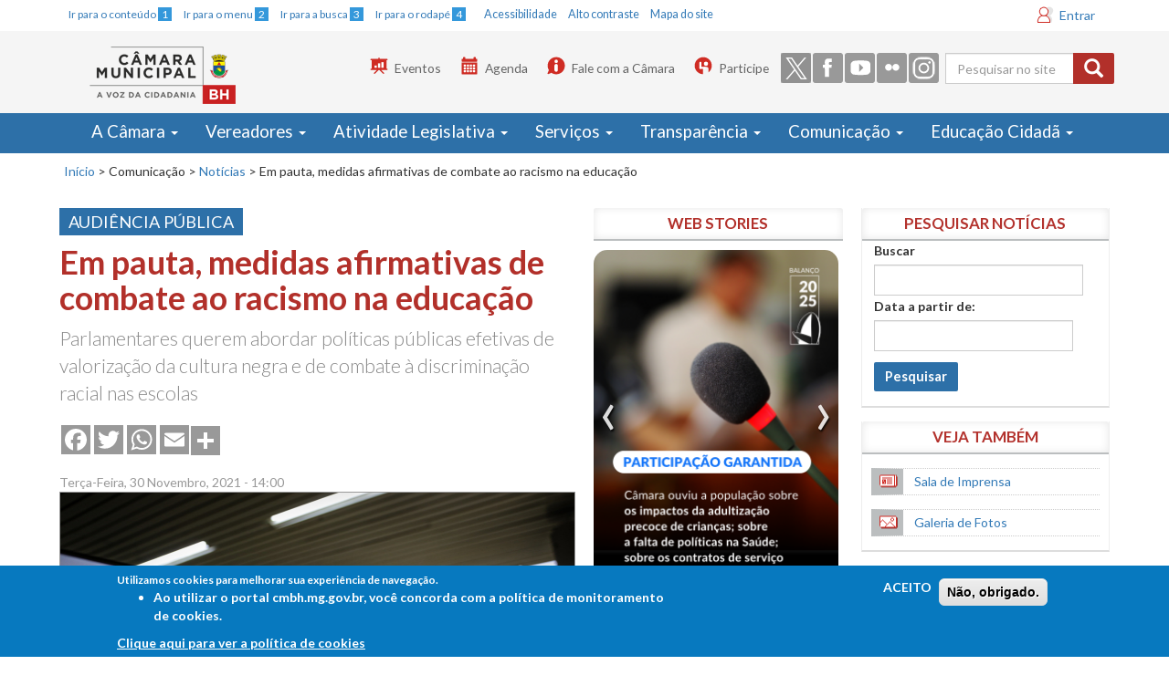

--- FILE ---
content_type: text/html; charset=utf-8
request_url: https://cmbh.mg.gov.br/comunica%C3%A7%C3%A3o/not%C3%ADcias/2021/11/em-pauta-medidas-afirmativas-de-combate-ao-racismo-na-educa%C3%A7%C3%A3o
body_size: 24888
content:
<!DOCTYPE html>
<!--<html lang="pt-br" dir="ltr"
  xmlns:og="http://ogp.me/ns#">-->
<html lang="pt-br">

<head>
  <meta charset="utf-8" />
  <meta http-equiv="X-UA-Compatible" content="IE=edge" />
  <meta name="viewport" content="width=device-width, initial-scale=1, maximum-scale=1" />
  <meta http-equiv="Content-Type" content="text/html; charset=utf-8" />
<link rel="shortcut icon" href="https://cmbh.mg.gov.br/sites/default/files/favicon.ico" type="image/vnd.microsoft.icon" />
<meta name="description" content="Parlamentares querem abordar políticas públicas efetivas de valorização da cultura negra e de combate à discriminação racial nas escolas" />
<meta name="generator" content="Drupal 7 (https://www.drupal.org)" />
<link rel="canonical" href="https://cmbh.mg.gov.br/comunica%C3%A7%C3%A3o/not%C3%ADcias/2021/11/em-pauta-medidas-afirmativas-de-combate-ao-racismo-na-educa%C3%A7%C3%A3o" />
<link rel="shortlink" href="https://cmbh.mg.gov.br/node/70352" />
<meta property="og:site_name" content="Portal CMBH" />
<meta property="og:type" content="article" />
<meta property="og:url" content="https://cmbh.mg.gov.br/comunica%C3%A7%C3%A3o/not%C3%ADcias/2021/11/em-pauta-medidas-afirmativas-de-combate-ao-racismo-na-educa%C3%A7%C3%A3o" />
<meta property="og:title" content="Em pauta, medidas afirmativas de combate ao racismo na educação" />
<meta property="og:description" content="Parlamentares querem abordar políticas públicas efetivas de valorização da cultura negra e de combate à discriminação racial nas escolas" />
<meta property="og:updated_time" content="2021-12-02T17:25:26-03:00" />
<meta property="og:image" content="https://cmbh.mg.gov.br/sites/default/files/noticias_destaques/2021/11/51698745905_0771e9ba0a_k_0.jpg" />
<meta property="og:image:url" content="https://cmbh.mg.gov.br/sites/default/files/noticias_destaques/2021/11/51698745905_0771e9ba0a_k_0.jpg" />
<meta name="twitter:card" content="summary_large_image" />
<meta name="twitter:creator" content="@camaradebh" />
<meta name="twitter:url" content="https://cmbh.mg.gov.br/comunica%C3%A7%C3%A3o/not%C3%ADcias/2021/11/em-pauta-medidas-afirmativas-de-combate-ao-racismo-na-educa%C3%A7%C3%A3o" />
<meta name="twitter:title" content="Em pauta, medidas afirmativas de combate ao racismo na educação" />
<meta name="twitter:description" content="Parlamentares querem abordar políticas públicas efetivas de valorização da cultura negra e de combate à discriminação racial nas escolas" />
<meta name="twitter:image" content="https://cmbh.mg.gov.br/sites/default/files/noticias_destaques/2021/11/51698745905_0771e9ba0a_k_0.jpg" />
<meta property="article:published_time" content="2021-11-30T14:12:27-03:00" />
<meta property="article:modified_time" content="2021-12-02T17:25:26-03:00" />
  <title>Em pauta, medidas afirmativas de combate ao racismo na educação | Portal CMBH  </title>
  <style>
@import url("https://cmbh.mg.gov.br/modules/system/system.base.css?t8imfo");
</style>
<style>
@import url("https://cmbh.mg.gov.br/sites/all/modules/jquery_update/replace/ui/themes/base/minified/jquery.ui.core.min.css?t8imfo");
@import url("https://cmbh.mg.gov.br/sites/all/modules/jquery_update/replace/ui/themes/base/minified/jquery.ui.theme.min.css?t8imfo");
@import url("https://cmbh.mg.gov.br/sites/all/modules/jquery_update/replace/ui/themes/base/minified/jquery.ui.datepicker.min.css?t8imfo");
@import url("https://cmbh.mg.gov.br/sites/all/modules/date/date_popup/themes/jquery.timeentry.css?t8imfo");
@import url("https://cmbh.mg.gov.br/sites/all/modules/jquery_update/replace/ui/themes/base/minified/jquery.ui.menu.min.css?t8imfo");
@import url("https://cmbh.mg.gov.br/sites/all/modules/jquery_update/replace/ui/themes/base/minified/jquery.ui.autocomplete.min.css?t8imfo");
</style>
<style>
@import url("https://cmbh.mg.gov.br/sites/all/modules/ldap/ldap_user/ldap_user.css?t8imfo");
@import url("https://cmbh.mg.gov.br/sites/all/modules/calendar/css/calendar_multiday.css?t8imfo");
@import url("https://cmbh.mg.gov.br/sites/all/modules/date/date_api/date.css?t8imfo");
@import url("https://cmbh.mg.gov.br/sites/all/modules/date/date_popup/themes/datepicker.1.7.css?t8imfo");
@import url("https://cmbh.mg.gov.br/modules/field/theme/field.css?t8imfo");
@import url("https://cmbh.mg.gov.br/sites/all/modules/logintoboggan/logintoboggan.css?t8imfo");
@import url("https://cmbh.mg.gov.br/modules/node/node.css?t8imfo");
@import url("https://cmbh.mg.gov.br/sites/all/modules/picture/picture_wysiwyg.css?t8imfo");
@import url("https://cmbh.mg.gov.br/sites/all/modules/views/css/views.css?t8imfo");
@import url("https://cmbh.mg.gov.br/sites/all/modules/autofloat/css/autofloat.css?t8imfo");
@import url("https://cmbh.mg.gov.br/sites/all/modules/ckeditor/css/ckeditor.css?t8imfo");
</style>
<style>
@import url("https://cmbh.mg.gov.br/sites/all/modules/ctools/css/ctools.css?t8imfo");
@import url("https://cmbh.mg.gov.br/sites/all/modules/ldap/ldap_servers/ldap_servers.admin.css?t8imfo");
@import url("https://cmbh.mg.gov.br/sites/all/modules/lightbox2/css/lightbox.css?t8imfo");
@import url("https://cmbh.mg.gov.br/sites/all/modules/tagclouds/tagclouds.css?t8imfo");
@import url("https://cmbh.mg.gov.br/sites/all/modules/print/print_ui/css/print_ui.theme.css?t8imfo");
@import url("https://cmbh.mg.gov.br/sites/all/libraries/wvega-timepicker/jquery.timepicker.css?t8imfo");
@import url("https://cmbh.mg.gov.br/sites/all/modules/compact_forms/compact_forms.css?t8imfo");
@import url("https://cmbh.mg.gov.br/sites/all/modules/eu_cookie_compliance/css/eu_cookie_compliance.css?t8imfo");
</style>
<style>.addtoany_share_save{margin-top:-4px;padding:0 !important;}.a2a_svg{border-radius:0 !important;}
</style>
<style>
@import url("https://cmbh.mg.gov.br/sites/all/modules/custom_search/custom_search.css?t8imfo");
@import url("https://cmbh.mg.gov.br/sites/all/modules/addtoany/addtoany.css?t8imfo");
@import url("https://cmbh.mg.gov.br/sites/default/files/ctools/css/8695a9d3e23511e74e4cde79b7ae1666.css?t8imfo");
</style>
<link type="text/css" rel="stylesheet" href="https://cdn.jsdelivr.net/npm/bootstrap@3.3.6/dist/css/bootstrap.css" media="all" />
<link type="text/css" rel="stylesheet" href="https://cdn.jsdelivr.net/npm/@unicorn-fail/drupal-bootstrap-styles@0.0.2/dist/3.3.1/7.x-3.x/drupal-bootstrap.css" media="all" />
<style>
@import url("https://cmbh.mg.gov.br/sites/all/themes/bootstrap_cmbh/css/style.css?t8imfo");
@import url("https://cmbh.mg.gov.br/sites/all/themes/bootstrap_cmbh/css/cmbh.css?t8imfo");
</style>
  <!-- HTML5 element support for IE6-8 -->
  <!--[if lt IE 9]>
    <script src="//html5shiv.googlecode.com/svn/trunk/html5.js"></script>
  <![endif]-->
  <!--<link rel="stylesheet" media="print" href="/sites/all/themes/bootstrap_cmbh/css/print.css">-->

  <link type="text/css" rel="stylesheet" media="all" href="#" class="trocarContraste" />
  <link href='https://fonts.googleapis.com/css?family=Lato:400,900italic,900,700,400italic,700italic,300italic,300' rel='stylesheet' type='text/css' />
  <link type="text/css" rel="stylesheet" media="screen and (max-width: 768px)" href="/sites/all/themes/bootstrap_cmbh/css/cmbh_menu_celular.css" />




  <script src="https://cmbh.mg.gov.br/sites/all/modules/jquery_update/replace/jquery/1.12/jquery.min.js?v=1.12.4"></script>
<script>jQuery.migrateMute=true;jQuery.migrateTrace=false;</script>
<script src="https://cmbh.mg.gov.br/sites/all/modules/jquery_update/replace/jquery-migrate/1/jquery-migrate.min.js?v=1"></script>
<script src="https://cmbh.mg.gov.br/misc/jquery-extend-3.4.0.js?v=1.12.4"></script>
<script src="https://cmbh.mg.gov.br/misc/jquery-html-prefilter-3.5.0-backport.js?v=1.12.4"></script>
<script src="https://cmbh.mg.gov.br/misc/jquery.once.js?v=1.2"></script>
<script src="https://cmbh.mg.gov.br/misc/drupal.js?t8imfo"></script>
<script src="https://cmbh.mg.gov.br/sites/all/modules/jquery_update/js/jquery_browser.js?v=0.0.1"></script>
<script src="https://cmbh.mg.gov.br/sites/all/modules/jquery_update/replace/ui/ui/minified/jquery.ui.core.min.js?v=1.10.2"></script>
<script src="https://cmbh.mg.gov.br/sites/all/modules/jquery_update/replace/ui/ui/minified/jquery.ui.widget.min.js?v=1.10.2"></script>
<script src="https://cmbh.mg.gov.br/sites/all/modules/jquery_update/replace/ui/ui/minified/jquery.ui.datepicker.min.js?v=1.10.2"></script>
<script src="https://cmbh.mg.gov.br/misc/ui/jquery.ui.datepicker-1.13.0-backport.js?v=1.10.2"></script>
<script src="https://cmbh.mg.gov.br/modules/locale/locale.datepicker.js?v=1.10.2"></script>
<script src="https://cmbh.mg.gov.br/sites/all/modules/date/date_popup/jquery.timeentry.pack.js?v=1.4.7"></script>
<script src="https://cmbh.mg.gov.br/sites/all/modules/eu_cookie_compliance/js/jquery.cookie-1.4.1.min.js?v=1.4.1"></script>
<script src="https://cmbh.mg.gov.br/sites/all/modules/jquery_update/replace/ui/ui/minified/jquery.ui.position.min.js?v=1.10.2"></script>
<script src="https://cmbh.mg.gov.br/misc/ui/jquery.ui.position-1.13.0-backport.js?v=1.10.2"></script>
<script src="https://cmbh.mg.gov.br/sites/all/modules/jquery_update/replace/ui/ui/minified/jquery.ui.menu.min.js?v=1.10.2"></script>
<script src="https://cmbh.mg.gov.br/sites/all/modules/jquery_update/replace/ui/ui/minified/jquery.ui.autocomplete.min.js?v=1.10.2"></script>
<script src="https://cmbh.mg.gov.br/misc/form-single-submit.js?v=7.98"></script>
<script src="https://cmbh.mg.gov.br/misc/form.js?v=7.98"></script>
<script src="https://cdn.jsdelivr.net/npm/bootstrap@3.3.6/dist/js/bootstrap.js"></script>
<script>document.createElement( "picture" );</script>
<script src="https://cmbh.mg.gov.br/sites/all/modules/entityreference/js/entityreference.js?t8imfo"></script>
<script src="https://cmbh.mg.gov.br/sites/default/files/languages/pt-br_vN6JkfVIX-PVKdn0eozMyCHbxzaZfM7R8Eq_SrPjpwk.js?t8imfo"></script>
<script src="https://cmbh.mg.gov.br/sites/all/modules/lightbox2/js/auto_image_handling.js?t8imfo"></script>
<script src="https://cmbh.mg.gov.br/sites/all/modules/lightbox2/js/lightbox.js?t8imfo"></script>
<script src="https://cmbh.mg.gov.br/sites/all/modules/custom_search/js/custom_search.js?t8imfo"></script>
<script src="https://cmbh.mg.gov.br/sites/all/modules/views_bootstrap/js/views-bootstrap-carousel.js?t8imfo"></script>
<script src="https://cmbh.mg.gov.br/sites/all/libraries/wvega-timepicker/jquery.timepicker.js?t8imfo"></script>
<script src="https://cmbh.mg.gov.br/sites/all/modules/date/date_popup/date_popup.js?t8imfo"></script>
<script src="https://cmbh.mg.gov.br/sites/all/modules/compact_forms/compact_forms.js?t8imfo"></script>
<script src="https://cmbh.mg.gov.br/sites/all/modules/googleanalytics/googleanalytics.js?t8imfo"></script>
<script src="https://www.googletagmanager.com/gtag/js?id=G-QLR0MR55HQ"></script>
<script>window.dataLayer = window.dataLayer || [];function gtag(){dataLayer.push(arguments)};gtag("js", new Date());gtag("set", "developer_id.dMDhkMT", true);gtag("config", "G-QLR0MR55HQ", {"":"bootstrap_cmbh","groups":"default","cookie_domain":".cmbh.mg.gov.br","page_path":location.pathname + location.search + location.hash});</script>
<script src="https://cmbh.mg.gov.br/sites/all/themes/bootstrap/js/misc/_collapse.js?v=7.98"></script>
<script src="https://cmbh.mg.gov.br/sites/all/themes/bootstrap_cmbh/js/noticias-ajuste.js?t8imfo"></script>
<script>window.a2a_config=window.a2a_config||{};window.da2a={done:false,html_done:false,script_ready:false,script_load:function(){var a=document.createElement('script'),s=document.getElementsByTagName('script')[0];a.type='text/javascript';a.async=true;a.src='https://static.addtoany.com/menu/page.js';s.parentNode.insertBefore(a,s);da2a.script_load=function(){};},script_onready:function(){da2a.script_ready=true;if(da2a.html_done)da2a.init();},init:function(){for(var i=0,el,target,targets=da2a.targets,length=targets.length;i<length;i++){el=document.getElementById('da2a_'+(i+1));target=targets[i];a2a_config.linkname=target.title;a2a_config.linkurl=target.url;if(el){a2a.init('page',{target:el});el.id='';}da2a.done=true;}da2a.targets=[];}};(function ($){Drupal.behaviors.addToAny = {attach: function (context, settings) {if (context !== document && window.da2a) {if(da2a.script_ready)a2a.init_all();da2a.script_load();}}}})(jQuery);a2a_config.callbacks=a2a_config.callbacks||[];a2a_config.callbacks.push({ready:da2a.script_onready});a2a_config.overlays=a2a_config.overlays||[];a2a_config.templates=a2a_config.templates||{};a2a_config.icon_color = "#999";</script>
<script src="https://cmbh.mg.gov.br/sites/all/themes/bootstrap_cmbh/js/jquery.smartmenus.js?t8imfo"></script>
<script src="https://cmbh.mg.gov.br/sites/all/themes/bootstrap_cmbh/addons/bootstrap/jquery.smartmenus.bootstrap.js?t8imfo"></script>
<script src="https://cmbh.mg.gov.br/sites/all/themes/bootstrap_cmbh/js/ajusteMenu.js?t8imfo"></script>
<script src="https://cmbh.mg.gov.br/sites/all/themes/bootstrap_cmbh/js/jquery.maskedinput.min.js?t8imfo"></script>
<script src="https://cmbh.mg.gov.br/sites/all/themes/bootstrap_cmbh/js/ajusteLai.js?t8imfo"></script>
<script>jQuery.extend(Drupal.settings, {"basePath":"\/","pathPrefix":"","setHasJsCookie":0,"ajaxPageState":{"theme":"bootstrap_cmbh","theme_token":"HjGdWd90za3gI5Ho9a9Qlel4fGMB78Yp5SRlD6NOMhw","js":{"sites\/all\/modules\/picture\/picturefill2\/picturefill.min.js":1,"sites\/all\/modules\/picture\/picture.min.js":1,"0":1,"sites\/all\/modules\/eu_cookie_compliance\/js\/eu_cookie_compliance.js":1,"1":1,"sites\/all\/themes\/bootstrap\/js\/bootstrap.js":1,"sites\/all\/modules\/jquery_update\/replace\/jquery\/1.12\/jquery.min.js":1,"2":1,"sites\/all\/modules\/jquery_update\/replace\/jquery-migrate\/1\/jquery-migrate.min.js":1,"misc\/jquery-extend-3.4.0.js":1,"misc\/jquery-html-prefilter-3.5.0-backport.js":1,"misc\/jquery.once.js":1,"misc\/drupal.js":1,"sites\/all\/modules\/jquery_update\/js\/jquery_browser.js":1,"sites\/all\/modules\/jquery_update\/replace\/ui\/ui\/minified\/jquery.ui.core.min.js":1,"sites\/all\/modules\/jquery_update\/replace\/ui\/ui\/minified\/jquery.ui.widget.min.js":1,"sites\/all\/modules\/jquery_update\/replace\/ui\/ui\/minified\/jquery.ui.datepicker.min.js":1,"misc\/ui\/jquery.ui.datepicker-1.13.0-backport.js":1,"modules\/locale\/locale.datepicker.js":1,"sites\/all\/modules\/date\/date_popup\/jquery.timeentry.pack.js":1,"sites\/all\/modules\/eu_cookie_compliance\/js\/jquery.cookie-1.4.1.min.js":1,"sites\/all\/modules\/jquery_update\/replace\/ui\/ui\/minified\/jquery.ui.position.min.js":1,"misc\/ui\/jquery.ui.position-1.13.0-backport.js":1,"sites\/all\/modules\/jquery_update\/replace\/ui\/ui\/minified\/jquery.ui.menu.min.js":1,"sites\/all\/modules\/jquery_update\/replace\/ui\/ui\/minified\/jquery.ui.autocomplete.min.js":1,"misc\/form-single-submit.js":1,"misc\/form.js":1,"https:\/\/cdn.jsdelivr.net\/npm\/bootstrap@3.3.6\/dist\/js\/bootstrap.js":1,"3":1,"sites\/all\/modules\/entityreference\/js\/entityreference.js":1,"public:\/\/languages\/pt-br_vN6JkfVIX-PVKdn0eozMyCHbxzaZfM7R8Eq_SrPjpwk.js":1,"sites\/all\/modules\/lightbox2\/js\/auto_image_handling.js":1,"sites\/all\/modules\/lightbox2\/js\/lightbox.js":1,"sites\/all\/modules\/custom_search\/js\/custom_search.js":1,"sites\/all\/modules\/views_bootstrap\/js\/views-bootstrap-carousel.js":1,"sites\/all\/libraries\/wvega-timepicker\/jquery.timepicker.js":1,"sites\/all\/modules\/date\/date_popup\/date_popup.js":1,"sites\/all\/modules\/compact_forms\/compact_forms.js":1,"sites\/all\/modules\/googleanalytics\/googleanalytics.js":1,"https:\/\/www.googletagmanager.com\/gtag\/js?id=G-QLR0MR55HQ":1,"4":1,"sites\/all\/themes\/bootstrap\/js\/misc\/_collapse.js":1,"sites\/all\/themes\/bootstrap_cmbh\/js\/noticias-ajuste.js":1,"5":1,"sites\/all\/themes\/bootstrap_cmbh\/js\/jquery.smartmenus.js":1,"sites\/all\/themes\/bootstrap_cmbh\/addons\/bootstrap\/jquery.smartmenus.bootstrap.js":1,"sites\/all\/themes\/bootstrap_cmbh\/js\/ajusteMenu.js":1,"sites\/all\/themes\/bootstrap_cmbh\/js\/jquery.maskedinput.min.js":1,"sites\/all\/themes\/bootstrap_cmbh\/js\/ajusteLai.js":1},"css":{"modules\/system\/system.base.css":1,"misc\/ui\/jquery.ui.core.css":1,"misc\/ui\/jquery.ui.theme.css":1,"misc\/ui\/jquery.ui.datepicker.css":1,"sites\/all\/modules\/date\/date_popup\/themes\/jquery.timeentry.css":1,"misc\/ui\/jquery.ui.menu.css":1,"misc\/ui\/jquery.ui.autocomplete.css":1,"sites\/all\/modules\/ldap\/ldap_user\/ldap_user.css":1,"sites\/all\/modules\/calendar\/css\/calendar_multiday.css":1,"sites\/all\/modules\/date\/date_api\/date.css":1,"sites\/all\/modules\/date\/date_popup\/themes\/datepicker.1.7.css":1,"modules\/field\/theme\/field.css":1,"sites\/all\/modules\/logintoboggan\/logintoboggan.css":1,"modules\/node\/node.css":1,"sites\/all\/modules\/picture\/picture_wysiwyg.css":1,"sites\/all\/modules\/views\/css\/views.css":1,"sites\/all\/modules\/autofloat\/css\/autofloat.css":1,"sites\/all\/modules\/ckeditor\/css\/ckeditor.css":1,"sites\/all\/modules\/ctools\/css\/ctools.css":1,"sites\/all\/modules\/ldap\/ldap_servers\/ldap_servers.admin.css":1,"sites\/all\/modules\/lightbox2\/css\/lightbox.css":1,"sites\/all\/modules\/tagclouds\/tagclouds.css":1,"sites\/all\/modules\/print\/print_ui\/css\/print_ui.theme.css":1,"sites\/all\/libraries\/wvega-timepicker\/jquery.timepicker.css":1,"sites\/all\/modules\/compact_forms\/compact_forms.css":1,"sites\/all\/modules\/eu_cookie_compliance\/css\/eu_cookie_compliance.css":1,"0":1,"sites\/all\/modules\/custom_search\/custom_search.css":1,"sites\/all\/modules\/addtoany\/addtoany.css":1,"public:\/\/ctools\/css\/8695a9d3e23511e74e4cde79b7ae1666.css":1,"https:\/\/cdn.jsdelivr.net\/npm\/bootstrap@3.3.6\/dist\/css\/bootstrap.css":1,"https:\/\/cdn.jsdelivr.net\/npm\/@unicorn-fail\/drupal-bootstrap-styles@0.0.2\/dist\/3.3.1\/7.x-3.x\/drupal-bootstrap.css":1,"sites\/all\/themes\/bootstrap_cmbh\/css\/style.css":1,"sites\/all\/themes\/bootstrap_cmbh\/css\/cmbh.css":1}},"lightbox2":{"rtl":"0","file_path":"\/(\\w\\w\/)public:\/","default_image":"\/sites\/all\/modules\/lightbox2\/images\/brokenimage.jpg","border_size":10,"font_color":"000","box_color":"fff","top_position":"","overlay_opacity":"0.8","overlay_color":"000","disable_close_click":true,"resize_sequence":0,"resize_speed":400,"fade_in_speed":400,"slide_down_speed":600,"use_alt_layout":false,"disable_resize":false,"disable_zoom":false,"force_show_nav":false,"show_caption":true,"loop_items":false,"node_link_text":"View Image Details","node_link_target":false,"image_count":"Image !current of !total","video_count":"Video !current of !total","page_count":"Page !current of !total","lite_press_x_close":"press \u003Ca href=\u0022#\u0022 onclick=\u0022hideLightbox(); return FALSE;\u0022\u003E\u003Ckbd\u003Ex\u003C\/kbd\u003E\u003C\/a\u003E to close","download_link_text":"","enable_login":false,"enable_contact":false,"keys_close":"c x 27","keys_previous":"p 37","keys_next":"n 39","keys_zoom":"z","keys_play_pause":"32","display_image_size":"original","image_node_sizes":"()","trigger_lightbox_classes":"","trigger_lightbox_group_classes":"","trigger_slideshow_classes":"","trigger_lightframe_classes":"","trigger_lightframe_group_classes":"","custom_class_handler":"lightbox_ungrouped","custom_trigger_classes":"img.big","disable_for_gallery_lists":1,"disable_for_acidfree_gallery_lists":true,"enable_acidfree_videos":true,"slideshow_interval":5000,"slideshow_automatic_start":true,"slideshow_automatic_exit":true,"show_play_pause":true,"pause_on_next_click":false,"pause_on_previous_click":true,"loop_slides":false,"iframe_width":600,"iframe_height":400,"iframe_border":1,"enable_video":false,"useragent":"Mozilla\/5.0 (Macintosh; Intel Mac OS X 10_15_7) AppleWebKit\/537.36 (KHTML, like Gecko) Chrome\/131.0.0.0 Safari\/537.36; ClaudeBot\/1.0; +claudebot@anthropic.com)"},"custom_search":{"form_target":"_self","solr":0},"viewsBootstrap":{"carousel":{"1":{"id":1,"name":"webstories","attributes":{"interval":5000,"pause":"hover"}}}},"jquery":{"ui":{"datepicker":{"isRTL":false,"firstDay":"0"}}},"datePopup":{"edit-field-data-noticia-1-datepicker-popup-0":{"func":"datepicker","settings":{"changeMonth":true,"changeYear":true,"autoPopUp":"focus","closeAtTop":false,"speed":"immediate","firstDay":0,"dateFormat":"dd\/mm\/yy","yearRange":"-10:+0","fromTo":false,"defaultDate":"0y"}}},"urlIsAjaxTrusted":{"\/comunica%C3%A7%C3%A3o\/noticias\/busca":true,"\/comunica%C3%A7%C3%A3o\/not%C3%ADcias\/2021\/11\/em-pauta-medidas-afirmativas-de-combate-ao-racismo-na-educa%C3%A7%C3%A3o":true},"compactForms":{"forms":["user-login-form","views-exposed-form-vereadores-vereadores-page","views-exposed-form-vereadores-lista-contatos"],"stars":2},"eu_cookie_compliance":{"cookie_policy_version":"1.0.0","popup_enabled":1,"popup_agreed_enabled":0,"popup_hide_agreed":0,"popup_clicking_confirmation":false,"popup_scrolling_confirmation":false,"popup_html_info":"\u003Cdiv class=\u0022eu-cookie-compliance-banner eu-cookie-compliance-banner-info eu-cookie-compliance-banner--opt-in\u0022\u003E\n  \u003Cdiv class=\u0022popup-content info\u0022\u003E\n    \u003Cdiv id=\u0022popup-text\u0022\u003E\n      \u003Cp\u003EUtilizamos cookies para melhorar sua experi\u00eancia de navega\u00e7\u00e3o.\n\u003Cul\u003E\n\u003Cli\u003EAo utilizar o portal cmbh.mg.gov.br, voc\u00ea concorda com a pol\u00edtica de monitoramento de cookies.\u003C\/li\u003E\n\u003C\/ul\u003E\n              \u003Cbutton type=\u0022button\u0022 class=\u0022find-more-button eu-cookie-compliance-more-button\u0022\u003EClique aqui para ver a pol\u00edtica de cookies\u003C\/button\u003E\n          \u003C\/div\u003E\n    \n    \u003Cdiv id=\u0022popup-buttons\u0022 class=\u0022\u0022\u003E\n      \u003Cbutton type=\u0022button\u0022 class=\u0022agree-button eu-cookie-compliance-secondary-button\u0022\u003EACEITO\u003C\/button\u003E\n              \u003Cbutton type=\u0022button\u0022 class=\u0022decline-button eu-cookie-compliance-default-button\u0022 \u003EN\u00e3o, obrigado.\u003C\/button\u003E\n          \u003C\/div\u003E\n  \u003C\/div\u003E\n\u003C\/div\u003E","use_mobile_message":false,"mobile_popup_html_info":"\u003Cdiv class=\u0022eu-cookie-compliance-banner eu-cookie-compliance-banner-info eu-cookie-compliance-banner--opt-in\u0022\u003E\n  \u003Cdiv class=\u0022popup-content info\u0022\u003E\n    \u003Cdiv id=\u0022popup-text\u0022\u003E\n      \u003Cp\u003EWe use cookies on this site to enhance your user experienceBy tapping the Accept button, you agree to us doing so.\u003C\/p\u003E\n              \u003Cbutton type=\u0022button\u0022 class=\u0022find-more-button eu-cookie-compliance-more-button\u0022\u003EClique aqui para ver a pol\u00edtica de cookies\u003C\/button\u003E\n          \u003C\/div\u003E\n    \n    \u003Cdiv id=\u0022popup-buttons\u0022 class=\u0022\u0022\u003E\n      \u003Cbutton type=\u0022button\u0022 class=\u0022agree-button eu-cookie-compliance-secondary-button\u0022\u003EACEITO\u003C\/button\u003E\n              \u003Cbutton type=\u0022button\u0022 class=\u0022decline-button eu-cookie-compliance-default-button\u0022 \u003EN\u00e3o, obrigado.\u003C\/button\u003E\n          \u003C\/div\u003E\n  \u003C\/div\u003E\n\u003C\/div\u003E\n","mobile_breakpoint":"768","popup_html_agreed":"\u003Cdiv\u003E\n  \u003Cdiv class=\u0022popup-content agreed\u0022\u003E\n    \u003Cdiv id=\u0022popup-text\u0022\u003E\n      \u003Cp\u003EThank you for accepting cookiesYou can now hide this message or find out more about cookies.\u003C\/p\u003E\n    \u003C\/div\u003E\n    \u003Cdiv id=\u0022popup-buttons\u0022\u003E\n      \u003Cbutton type=\u0022button\u0022 class=\u0022hide-popup-button eu-cookie-compliance-hide-button\u0022\u003EHide\u003C\/button\u003E\n              \u003Cbutton type=\u0022button\u0022 class=\u0022find-more-button eu-cookie-compliance-more-button-thank-you\u0022 \u003EMore info\u003C\/button\u003E\n          \u003C\/div\u003E\n  \u003C\/div\u003E\n\u003C\/div\u003E","popup_use_bare_css":false,"popup_height":"auto","popup_width":"100%","popup_delay":1000,"popup_link":"https:\/\/www.cmbh.mg.gov.br\/termos-de-uso","popup_link_new_window":1,"popup_position":null,"fixed_top_position":1,"popup_language":"pt-br","store_consent":false,"better_support_for_screen_readers":0,"reload_page":0,"domain":"","domain_all_sites":0,"popup_eu_only_js":0,"cookie_lifetime":"100","cookie_session":false,"disagree_do_not_show_popup":0,"method":"opt_in","allowed_cookies":"","withdraw_markup":"\u003Cbutton type=\u0022button\u0022 class=\u0022eu-cookie-withdraw-tab\u0022\u003EPrivacy settings\u003C\/button\u003E\n\u003Cdiv class=\u0022eu-cookie-withdraw-banner\u0022\u003E\n  \u003Cdiv class=\u0022popup-content info\u0022\u003E\n    \u003Cdiv id=\u0022popup-text\u0022\u003E\n      \u003Cp\u003EWe use cookies on this site to enhance your user experienceYou have given your consent for us to set cookies.\u003C\/p\u003E\n    \u003C\/div\u003E\n    \u003Cdiv id=\u0022popup-buttons\u0022\u003E\n      \u003Cbutton type=\u0022button\u0022 class=\u0022eu-cookie-withdraw-button\u0022\u003EWithdraw consent\u003C\/button\u003E\n    \u003C\/div\u003E\n  \u003C\/div\u003E\n\u003C\/div\u003E\n","withdraw_enabled":false,"withdraw_button_on_info_popup":0,"cookie_categories":[],"cookie_categories_details":[],"enable_save_preferences_button":1,"cookie_name":"","containing_element":"body","automatic_cookies_removal":1},"googleanalytics":{"account":["G-QLR0MR55HQ"],"trackOutbound":1,"trackMailto":1,"trackDownload":1,"trackDownloadExtensions":"7z|aac|arc|arj|asf|asx|avi|bin|csv|doc(x|m)?|dot(x|m)?|exe|flv|gif|gz|gzip|hqx|jar|jpe?g|js|mp(2|3|4|e?g)|mov(ie)?|msi|msp|pdf|phps|png|ppt(x|m)?|pot(x|m)?|pps(x|m)?|ppam|sld(x|m)?|thmx|qtm?|ra(m|r)?|sea|sit|tar|tgz|torrent|txt|wav|wma|wmv|wpd|xls(x|m|b)?|xlt(x|m)|xlam|xml|z|zip","trackDomainMode":1,"trackUrlFragments":1},"bootstrap":{"anchorsFix":1,"anchorsSmoothScrolling":1,"formHasError":1,"popoverEnabled":1,"popoverOptions":{"animation":1,"html":0,"placement":"right","selector":"","trigger":"click","triggerAutoclose":1,"title":"","content":"","delay":0,"container":"body"},"tooltipEnabled":1,"tooltipOptions":{"animation":1,"html":0,"placement":"auto left","selector":"","trigger":"hover focus","delay":0,"container":"body"}}});</script>

  <script type="application/javascript">
    (function(h, e, a, t, m, p) {
      m = e.createElement(a);
      m.async = !0;
      m.src = t;
      p = e.getElementsByTagName(a)[0];
      p.parentNode.insertBefore(m, p);
    })(window, document, 'script', 'https://u.heatmap.it/log.js');
  </script>
  <!-- Hotjar Tracking Code for Câmara Municipal de BH -->
  <script>
    (function(h, o, t, j, a, r) {
      h.hj = h.hj || function() {
        (h.hj.q = h.hj.q || []).push(arguments)
      };
      h._hjSettings = {
        hjid: 5359040,
        hjsv: 6
      };
      a = o.getElementsByTagName('head')[0];
      r = o.createElement('script');
      r.async = 1;
      r.src = t + h._hjSettings.hjid + j + h._hjSettings.hjsv;
      a.appendChild(r);
    })(window, document, 'https://static.hotjar.com/c/hotjar-', '.js?sv=');
  </script>
</head>

<body class="html not-front not-logged-in two-sidebars page-node page-node- page-node-70352 node-type-noticias" >

  <!-- VLIBRAS vlibras.gov.br  - INICIO  
<div vw class="enabled">
    <div vw-access-button class="active"></div>
    <div vw-plugin-wrapper>
      <div class="vw-plugin-top-wrapper"></div>
    </div>
  </div>
  <script src="https://vlibras.gov.br/app/vlibras-plugin.js"></script>
  <script>
    new window.VLibras.Widget('https://vlibras.gov.br/app');
  </script>
-->
  <!-- VLIBRAS FIM -->



  <!-- INICIO - C�DIGO FORNECIDO PELO FACEBOOK - TRECHO ADICIONADO PARA ADICIONAR PLUGIN DO FACEBOOK DA P�GINA CMBH - EXIBIDO NA HOME -->
  <div id="fb-root"></div>
  <script type="application/javascript">
    (function(d, s, id) {
      var js, fjs = d.getElementsByTagName(s)[0];
      if (d.getElementById(id)) return;
      js = d.createElement(s);
      js.id = id;
      js.src = "//connect.facebook.net/pt_BR/sdk.js#xfbml=1&version=v2.5";
      fjs.parentNode.insertBefore(js, fjs);
    }(document, 'script', 'facebook-jssdk'));

    // C�digo de update de browsers obtido em browser-update.org
    var $buoop = {
      vs: {
        i: 8,
        f: -8,
        o: -4,
        s: 7,
        c: -8
      },
      mobile: false,
      api: 4
    };

    function $buo_f() {
      var e = document.createElement("script");
      e.src = "//browser-update.org/update.min.js";
      document.body.appendChild(e);
    };
    try {
      document.addEventListener("DOMContentLoaded", $buo_f, false)
    } catch (e) {
      window.attachEvent("onload", $buo_f)
    }
  </script>
  <!-- FIM - C�DIGO FORNECIDO PELO FACEBOOK -->
      <!--acessibilidade-->
           
    <div class="container hidden-xs">
				
				<div id="acessibilidade" >  
					<ul id="atalhos">  
						<li><a href="#iniciodoconteudo" accesskey="1"><small>Ir para o conteúdo <span>1</span></small></a></li>  
						<li><a href="#iniciodomenu" accesskey="2"><small>Ir para o menu <span>2</span></small></a></li>  
						<li><a href="#search_block_form" ><small>Ir para a busca <span>3</span></small></a></li>  
						<li><a href="#rodape" accesskey="4"><small>Ir para o rodapé <span>4</span></small></a></li>  
					</ul> 
				</div>
				<div id="acess-tools" >
					<ul id="botoes">  
						<li><a href="/acessibilidade"> Acessibilidade </a></li>         
						<li><a href="#" class="trocar" id="alto">Alto contraste</a></li>  
						<li><a href="#rodape"> Mapa do site </a></li>  
					</ul>     
                </div>
				<div id="login_site">
					  <div class="region region-login">
    <section id="block-block-15" class="block block-block block-logintoboggan  block-logintoboggan clearfix">

      
  <a href="#" data-toggle="modal" data-target="#login-modal">Entrar</a>

</section> <!-- /.block -->
  </div>
				</div>
				
    </div>
<!--cabecalho-->
         
<header class="cabecalho" >
<!-- logo do site apenas celular -->
    <!--<div class="navbar-header hidden-md hidden-lg hidden-sm .visible-xs-* ">
                    <div class="logo">
					<a  href="/">
                    <img src="/sites/all/themes/bootstrap_cmbh/images/logo_cmbh.png" alt="Câmara Municipal de Belo Horizonte"/>
                    </a>
                    </div>
            
    </div>-->
 <!-- FIM logo do site apenas celular -->          
   
	<div class="container ">
                    <div class="navbar-header">
                    <a class="navbar-brand" href="/">
                    <img src="/sites/all/themes/bootstrap_cmbh/images/logo_cmbh.png" alt="Câmara Municipal de Belo Horizonte"/>
                    </a>
                    </div>
                    <div class="navbar-right hidden-xs ocultar" role="complementary" >
						
						<div class="cab-blocks">
                        <a id="iniciodabusca" name="iniciodabusca" ></a>
				                                  <div class="region region-navbar-second">
    <section id="block-search-form" class="block block-search input-group buscar_site  input-group buscar_site clearfix">

      
  <form class="search-form form-search content-search" role="search" action="/comunica%C3%A7%C3%A3o/not%C3%ADcias/2021/11/em-pauta-medidas-afirmativas-de-combate-ao-racismo-na-educa%C3%A7%C3%A3o" method="post" id="search-block-form" accept-charset="UTF-8"><div><div>
      <h2 class="element-invisible">Formulário de busca</h2>
    <div class="input-group"><input title="Digite os termos que você deseja procurar." class="custom-search-box form-control form-text" placeholder="Pesquisar no site" type="text" id="edit-search-block-form--2" name="search_block_form" value="" size="15" maxlength="128" /><span class="input-group-btn"><button type="submit" class="btn btn-primary"><span class="icon glyphicon glyphicon-search" aria-hidden="true"></span>
</button></span></div><fieldset  class="custom_search-popup panel panel-default form-wrapper" id="edit-popup">
    <div class="panel-body" id="edit-popup-body">
        <div class="form-item form-item-custom-search-types form-type-select form-group"> <label class="control-label" for="edit-custom-search-types">Pesquisar em</label>
<select class="custom-search-selector custom-search-types form-control form-select" id="edit-custom-search-types" name="custom_search_types"><option value="c-all" selected="selected">-Todos-</option><option value="c-agenda">Agenda</option><option value="c-comissoes">Comissões</option><option value="c-page">Conteúdo Geral</option><option value="c-eventos">Eventos</option><option value="c-licitacao">Licitação</option><option value="c-noticias">Notícias</option><option value="c-faq">Perguntas Frequentes</option><option value="c-vereador">Vereador</option></select></div>  </div>
</fieldset>
<div class="form-actions form-wrapper form-group" id="edit-actions"><input alt="Pesquisar" class="custom-search-button element-invisible form-submit" type="image" id="edit-submit" name="op" src="/sites/all/themes/bootstrap_cmbh_mobile/images/icones/ic_search_black_24px.svg" /></div><input type="hidden" name="form_build_id" value="form-NnLUwA7huBugEEPGzQyyV0YQlsaJgE0pknNv-WrF0To" />
<input type="hidden" name="form_id" value="search_block_form" />
</div>
</div></form>
</section> <!-- /.block -->
<section id="block-block-3" class="block block-block redes-sociais  redes-sociais clearfix">

      
  <div class="">
<ul >
	<li><a class="nav navbar-nav twitter" href="http://twitter.com/camaradebh" target="_blank"><img alt="Siga a Câmara BH no Twitter" src="/sites/all/themes/bootstrap_cmbh_mobile/images/twitter.png" /></a></li>
	<li><a class="nav navbar-nav facebook" href="http://www.facebook.com/camaradebh" target="_blank"><img alt="Curta a Câmara BH no Facebook" src="/sites/all/themes/bootstrap_cmbh_mobile/images/facebook.png" /> </a></li>
	<li><a class="nav navbar-nav youtube" href="https://www.youtube.com/camaramunicipaldebelohorizonte" target="_blank"><img alt="Assista a Câmara BH no YouTube" src="/sites/all/themes/bootstrap_cmbh_mobile/images/youtube.png" /> </a></li>
	<li><a class="nav navbar-nav flickr" href="https://www.flickr.com/photos/camarabh/albums" target="_blank"><img alt="Veja a Câmara BH no Flickr" src="/sites/all/themes/bootstrap_cmbh_mobile/images/flickr.png" /></a></li>
	<li><a class="nav navbar-nav flickr" href="https://www.instagram.com/camarabh/" target="_blank"><img alt="Veja a Câmara BH no Instagram" src="/sites/all/themes/bootstrap_cmbh_mobile/images/instagram.png" /></a></li>
</ul>
</div>
</section> <!-- /.block -->
<section id="block-block-4" class="block block-block participe  participe clearfix">

      
  <span class="eventos oculta-xss"><a href="/eventos"  data-toggle="tooltip" data-placement="bottom" title="Eventos" >Eventos</a></span>
<span class="agenda oculta-xxs"><a href="/agenda" data-toggle="tooltip" data-placement="bottom" title="Agenda" >Agenda</a></span>
<span class="fale_camara oculta-xxs"><a href="/participe/fale-com-a-camara" data-toggle="tooltip" data-placement="bottom" title="Ouvidoria - Lei de Acesso à Informação" >Fale com a Câmara</a></span>
<span class="participe_link"><a href="/participe" data-toggle="tooltip"  data-placement="bottom" title="Todas as formas de participação" >Participe</a></span>
</section> <!-- /.block -->
  </div>
                                                </div>
                    </div>
	</div>
  



</header>      
<!--FIM - cabecalho-->

<nav class="navbar navbar-default">
  <div class="container">
        <!--menu celular-->
        <div class=" hidden-sm hidden-md hidden-lg navbar-header " > 
			<!-- Busca cell -->
							
			<button type="button" class="busca-toggle collapsed btn btn-primary" data-toggle="collapse" data-target="#expand-busca" aria-expanded="false">
			<span class="sr-only">Toggle navigation</span>
			<span class="glyphicon glyphicon-search"></span>
			</button>
			
			<!-- Menu Hamburger -->
				
			<button type="button" class="navbar-toggle collapsed" data-toggle="collapse" data-target="#expand-menu" aria-expanded="false">
			<span class="sr-only">Toggle navigation</span>
			<span class="icon-bar"></span>
			<span class="icon-bar"></span>
			<span class="icon-bar"></span>
			</button>
			    
			<!-- Participe -->	
			<div class="center ">
				<div class="participe-cel">
					<span ><a class="participe_link" href="/participe">Participe</a></span>
					<span ><a class="agenda" href="/agenda">Agenda</a></span>
					<span ><a class="eventos" href="/eventos">Eventos</a></span>
				
				</div>
			</div>



        <!-- FIM menu celular-->           
		</div>
        <div id="expand-menu" class="collapse navbar-collapse">
		<a id="iniciodomenu" name="iniciodomenu" ></a>
			
				  					<ul class="menu nav navbar-nav"><li class="first expanded dropdown"><a accesskey="2" data-target="#" class="dropdown-toggle nolink">A Câmara <span class="caret"></span></a><ul class="dropdown-menu"><li class="first leaf"><a href="/A-C%C3%A2mara/entenda-a-camara" title="Informações sobre a Câmara: Como chegar, horário de funcionamento, papel da Câmara, etc.">Entenda a Câmara</a></li>
<li class="leaf"><a href="/A-C%C3%A2mara/mesa-diretora" title="Composição da Mesa diretora">Mesa Diretora</a></li>
<li class="leaf"><a href="/A-C%C3%A2mara/como-chegar" title="Como chegar à Câmara">Como chegar</a></li>
<li class="leaf"><a href="/banco-de-ideias" accesskey="2">Banco de Ideias</a></li>
<li class="leaf"><a href="/A-C%C3%A2mara/cultural" accesskey="2">Câmara Cultural</a></li>
<li class="leaf"><a href="/A-C%C3%A2mara/memoria" title="Histórico da Câmara e da nossa cidade">Memória</a></li>
<li class="leaf"><a href="/A-C%C3%A2mara/estrutura-administrativa" title="Lista com todos os setores da CMBH">Estrutura Administrativa</a></li>
<li class="leaf"><a href="/A-C%C3%A2mara/publicacoes" accesskey="2">Publicações</a></li>
<li class="last leaf"><a href="/A-C%C3%A2mara/procuradoria-mulher" accesskey="2">Procuradoria da Mulher</a></li>
</ul></li>
<li class="expanded dropdown"><a href="/vereadores" data-target="#" class="dropdown-toggle dropdown-toggle">Vereadores <span class="caret"></span></a><ul class="dropdown-menu"><li class="first leaf"><a href="/vereadores" title="Acesso à lista de vereadores">Conheça os Vereadores</a></li>
<li class="leaf"><a href="/vereadores/bancadasblocos" title="Lista de vereadores por partido">Bancadas e Blocos</a></li>
<li class="last leaf"><a href="/vereadores/participacao-em-conselhos" title="Participação de vereadores em conselhos">Conselhos</a></li>
</ul></li>
<li class="expanded dropdown"><a class="atividade-legislativa-menu dropdown-toggle nolink" data-target="#">Atividade Legislativa <span class="caret"></span></a><ul class="dropdown-menu"><li class="first leaf"><a href="/atividade-legislativa/pesquisar-legislacao" title="Pesquisar por legislação">Legislação</a></li>
<li class="leaf"><a href="/atividade-legislativa/pesquisar-proposicoes" title="Pesquisar por projetos de lei e outras proposições">Proposições</a></li>
<li class="leaf"><a href="/atividade-legislativa/pesquisar-reunioes" title="Pesquisar por reuniões">Reuniões</a></li>
<li class="leaf"><a href="/atividade-legislativa/comissoes" title="Comissões permanentes e temporárias">Comissões</a></li>
<li class="leaf"><a href="/atividade-legislativa/orcamentos" title="Acompanhe e entenda a tramitação do orçamento">Ciclo Orçamentário</a></li>
<li class="leaf"><a href="/atividade-legislativa/homenagens" title="Lista de homenageados pela Câmara">Homenagens</a></li>
<li class="leaf"><a href="/atividade-legislativa/audiencias-publicas-visitas-tecnicas-seminarios" title="Audiências Públicas, Visitas Técnicas e Seminários">Audiências, Visitas e Seminários</a></li>
<li class="leaf"><a href="/atividade-legislativa/guia-de-reda%C3%A7%C3%A3o" title="Guia de Redação">Guia de Redação</a></li>
<li class="last leaf"><a href="/atividade-legislativa/distribui%C3%A7%C3%A3o-do-dia" title="Documentos distribuídos hoje">Distribuição do dia</a></li>
</ul></li>
<li class="expanded dropdown"><a href="/servicos" data-target="#" class="dropdown-toggle dropdown-toggle">Serviços <span class="caret"></span></a><ul class="dropdown-menu"><li class="first leaf"><a href="/servicos/sine" title="Sistema Nacional de Emprego" accesskey="0">Sine</a></li>
<li class="leaf"><a href="/servicos/refeitorio-popular" title="Refeitório Popular" accesskey="2">Refeitório Popular</a></li>
<li class="leaf"><a href="/servicos/conciliacao" title="Juizado de Conciliação">Conciliação</a></li>
<li class="leaf"><a href="/servicos/posto-de-identificacao" title="Posto de Identificação">Posto de Identificação</a></li>
<li class="leaf"><a href="/servicos/procon" title="Programa de Proteção e Defesa do Consumidor">Procon</a></li>
<li class="leaf"><a href="/servicos/internet-popular" title="Internet Popular">Internet Popular</a></li>
<li class="leaf"><a href="/servicos/ponto-de-acolhimento-e-orienta%C3%A7%C3%A3o-%C3%A0-mulher-em-situa%C3%A7%C3%A3o-de-viol%C3%AAncia" accesskey="2">Ponto de Atendimento à Mulher</a></li>
<li class="last leaf"><a href="/servicos/tre" accesskey="2">Tribunal Regional Eleitoral (TRE)</a></li>
</ul></li>
<li class="expanded dropdown"><a href="/transparencia-principal" accesskey="5" data-target="#" class="dropdown-toggle dropdown-toggle">Transparência <span class="caret"></span></a><ul class="dropdown-menu"><li class="first leaf"><a href="/transparencia/licitacoes" title="Licitações em andamento e encerradas">Licitações</a></li>
<li class="leaf"><a href="/transparencia/vereadores" title="Relatórios da atuação dos vereadores">Vereadores</a></li>
<li class="leaf"><a href="/transparencia/execu%C3%A7%C3%A3o-or%C3%A7ament%C3%A1ria/elemento-despesa" title="Dados sobre a execução orçamentária da câmara">Execução Orçamentária</a></li>
<li class="leaf"><a href="/transparencia/pessoal/quantidade/vereador" title="Relação de pessoal, remuneração e avaliação">Pessoal</a></li>
<li class="leaf"><a href="https://www.cmbh.mg.gov.br/transparencia/contratos_convenios_vigentes_finalizados" title="Lista de contratos e convênios vigentes">Contratos e Convênios</a></li>
<li class="collapsed"><a href="/transparencia/controladoria" accesskey="2">Controladoria</a></li>
<li class="leaf"><a href="/transparencia/concursos" title="Informações sobre concursos da Câmara">Concursos</a></li>
<li class="last leaf"><a href="/transparencia/lgpd" accesskey="2">LGPD</a></li>
</ul></li>
<li class="expanded dropdown"><a data-target="#" class="dropdown-toggle nolink">Comunicação <span class="caret"></span></a><ul class="dropdown-menu"><li class="first leaf"><a href="/comunica%C3%A7%C3%A3o/not%C3%ADcias" title="Notícias">Notícias</a></li>
<li class="leaf"><a href="/comunica%C3%A7%C3%A3o/sala-de-imprensa" title="Sala de Imprensa">Sala de imprensa</a></li>
<li class="leaf"><a href="/comunica%C3%A7%C3%A3o/campanhas" accesskey="2">Campanhas</a></li>
<li class="leaf"><a href="https://www.flickr.com/photos/camarabh/albums" target="_blank">Galeria de Imagens</a></li>
<li class="leaf"><a href="/comunica%C3%A7%C3%A3o/v%C3%ADdeos/reuni%C3%B5es">Vídeos de Reuniões</a></li>
<li class="leaf"><a href="/comunica%C3%A7%C3%A3o/v%C3%ADdeos/solenidades">Vídeos de Solenidades</a></li>
<li class="leaf"><a href="/comunica%C3%A7%C3%A3o/podcasts" accesskey="2">Podcasts</a></li>
<li class="leaf"><a href="/comunica%C3%A7%C3%A3o/revistas" accesskey="2">Revistas</a></li>
<li class="last leaf"><a href="/comunica%C3%A7%C3%A3o/webstories" accesskey="2">Web Stories</a></li>
</ul></li>
<li class="last expanded dropdown"><a accesskey="2" data-target="#" class="dropdown-toggle nolink">Educação Cidadã <span class="caret"></span></a><ul class="dropdown-menu"><li class="first leaf"><a href="https://www.cmbh.mg.gov.br/Educa%C3%A7%C3%A3o-Cidad%C3%A3/escola-do-legislativo" accesskey="2">Escola do Legislativo</a></li>
<li class="leaf"><a href="https://www.cmbh.mg.gov.br/Educa%C3%A7%C3%A3o-Cidad%C3%A3/parlamento-jovem" accesskey="2">Parlamento Jovem</a></li>
<li class="leaf"><a href="https://www.cmbh.mg.gov.br/Educa%C3%A7%C3%A3o-Cidad%C3%A3/camara-mirim" accesskey="2">Câmara Mirim</a></li>
<li class="leaf"><a href="https://www.cmbh.mg.gov.br/Educa%C3%A7%C3%A3o-Cidad%C3%A3/camara-eja" accesskey="2">Câmara Eja</a></li>
<li class="leaf"><a href="https://www.cmbh.mg.gov.br/Educa%C3%A7%C3%A3o-Cidad%C3%A3/rede-de-conversas" accesskey="2">Rede de Conversas</a></li>
<li class="leaf"><a href="https://www.cmbh.mg.gov.br/Educa%C3%A7%C3%A3o%20Cidad%C3%A3/visite" accesskey="2">Agende sua Visita</a></li>
<li class="last leaf"><a href="https://www.cmbh.mg.gov.br/eventos" accesskey="2">Seminários</a></li>
</ul></li>
</ul>				  				  				  									  
			         </div>       
   </div>
           <!-- Busca celular-->      
           <div id="expand-busca" class="collapse navbar-collapse"> 
                    <div class="hidden-lg hidden-md hidden-sm">
						
							<div class="form-group form-inline">
							<form class="search-form form-search content-search" role="search" action="/comunica%C3%A7%C3%A3o/not%C3%ADcias/2021/11/em-pauta-medidas-afirmativas-de-combate-ao-racismo-na-educa%C3%A7%C3%A3o" method="post" id="search-block-form--2" accept-charset="UTF-8"><div><div>
      <h2 class="element-invisible">Formulário de busca</h2>
    <div class="input-group"><input title="Digite os termos que você deseja procurar." class="custom-search-box form-control form-text" placeholder="Pesquisar no site" type="text" id="edit-search-block-form--4" name="search_block_form" value="" size="15" maxlength="128" /><span class="input-group-btn"><button type="submit" class="btn btn-primary"><span class="icon glyphicon glyphicon-search" aria-hidden="true"></span>
</button></span></div><fieldset  class="custom_search-popup panel panel-default form-wrapper" id="edit-popup--2">
    <div class="panel-body" id="edit-popup-2-body">
        <div class="form-item form-item-custom-search-types form-type-select form-group"> <label class="control-label" for="edit-custom-search-types--2">Pesquisar em</label>
<select class="custom-search-selector custom-search-types form-control form-select" id="edit-custom-search-types--2" name="custom_search_types"><option value="c-all" selected="selected">-Todos-</option><option value="c-agenda">Agenda</option><option value="c-comissoes">Comissões</option><option value="c-page">Conteúdo Geral</option><option value="c-eventos">Eventos</option><option value="c-licitacao">Licitação</option><option value="c-noticias">Notícias</option><option value="c-faq">Perguntas Frequentes</option><option value="c-vereador">Vereador</option></select></div>  </div>
</fieldset>
<div class="form-actions form-wrapper form-group" id="edit-actions--3"><input alt="Pesquisar" class="custom-search-button element-invisible form-submit" type="image" id="edit-submit--3" name="op" src="/sites/all/themes/bootstrap_cmbh_mobile/images/icones/ic_search_black_24px.svg" /></div><input type="hidden" name="form_build_id" value="form-gKZUYzonxYq_3qHxIjnMqCCEInU1AYLzqYbsh9Gc5rg" />
<input type="hidden" name="form_id" value="search_block_form" />
</div>
</div></form>													
							<!--<input type="text" class="campo_busca" placeholder="Buscar no site">
							<input class="btn btn-default" type="submit" value="OK">-->
							</div>
							
							
						
                                              
                    </div>
           </div>
 </nav>

       <div class="region region-aovivo">
    <section id="block-tv-camara-tv-camara-aovivo-estatico" class="block block-tv-camara   clearfix">

      
  
</section> <!-- /.block -->
  </div>


<div class="main-container container">

  <header role="banner" id="page-header">
    
      <div class="region region-header">
    <section id="block-easy-breadcrumb-easy-breadcrumb" class="block block-easy-breadcrumb hidden-xs  hidden-xs clearfix">

      
    <div itemscope class="easy-breadcrumb" itemtype="http://data-vocabulary.org/Breadcrumb">
          <span itemprop="title"><a href="/" class="easy-breadcrumb_segment easy-breadcrumb_segment-front easy-breadcrumb_segment easy-breadcrumb_segment-front">Início</a></span>               <span class="easy-breadcrumb_segment-separator">&gt;</span>
                <span class="easy-breadcrumb_segment easy-breadcrumb_segment-1" itemprop="title">Comunicação</span>               <span class="easy-breadcrumb_segment-separator">&gt;</span>
                <span itemprop="title"><a href="/comunica%C3%A7%C3%A3o/not%C3%ADcias" class="easy-breadcrumb_segment easy-breadcrumb_segment-2 easy-breadcrumb_segment easy-breadcrumb_segment-2">Notícias</a></span>               <span class="easy-breadcrumb_segment-separator">&gt;</span>
                <span class="easy-breadcrumb_segment easy-breadcrumb_segment-title" itemprop="title">Em pauta, medidas afirmativas de combate ao racismo na educação</span>            </div>

</section> <!-- /.block -->
  </div>
  </header> <!-- /#page-header -->

  <div class="row">
	  	<section id="coluna-principal" role="main"  class="col-sm-6">
      
      	  <a id="iniciodoconteudo"  name="iniciodoconteudo"></a>
      <span id="main-content" ></span>

                                                          
                
        <div class="region region-content">
    <section id="block-system-main" class="block block-system   clearfix">

      
  <div  class="ds-1col node node-noticias view-mode-full  clearfix">

  
  <div class="field field-name-field-assunto-chapeu field-type-taxonomy-term-reference field-label-hidden"><div class="field-items"><div class="field-item even">AUDIÊNCIA PÚBLICA</div></div></div><div class="field field-name-title field-type-ds field-label-hidden"><div class="field-items"><div class="field-item even"><h1>Em pauta, medidas afirmativas de combate ao racismo na educação</h1></div></div></div><div class="field field-name-resumo field-type-ds field-label-hidden"><div class="field-items"><div class="field-item even"><div class="chamada"><p>Parlamentares querem abordar políticas públicas efetivas de valorização da cultura negra e de combate à discriminação racial nas escolas</p>
</div></div></div></div><div class="field field-name-addtoany field-type-ds field-label-hidden"><div class="field-items"><div class="field-item even"><span class="a2a_kit a2a_kit_size_32 a2a_target addtoany_list" id="da2a_1">
      <div class="a2a_kit a2a_kit_size_32 a2a_default_style" data-a2a-icon-color="#999">
<a class="a2a_button_facebook"></a>
<a class="a2a_button_twitter"></a>
<a class="a2a_button_whatsapp"></a>
<a class="a2a_button_email"></a>
</div>
      <a class="a2a_dd addtoany_share_save" href="https://www.addtoany.com/share#url=https%3A%2F%2Fcmbh.mg.gov.br%2Fcomunica%25C3%25A7%25C3%25A3o%2Fnot%25C3%25ADcias%2F2021%2F11%2Fem-pauta-medidas-afirmativas-de-combate-ao-racismo-na-educa%25C3%25A7%25C3%25A3o&amp;title=Em%20pauta%2C%20medidas%20afirmativas%20de%20combate%20ao%20racismo%20na%20educa%C3%A7%C3%A3o"></a>
      
    </span>
    <script type="text/javascript">
<!--//--><![CDATA[//><!--
if(window.da2a)da2a.script_load();
//--><!]]>
</script></div></div></div><div class="field field-name-field-data-noticia field-type-date field-label-hidden"><div class="field-items"><div class="field-item even"><span class="date-display-single">terça-feira, 30 Novembro, 2021 - 14:00</span></div></div></div><div class="field field-name-field-image field-type-image field-label-hidden"><div class="field-items"><div class="field-item even"><picture  class="img-responsive">
<!--[if IE 9]><video style="display: none;"><![endif]-->
<source srcset="https://cmbh.mg.gov.br/sites/default/files/styles/2_colunas_desktop_teste/public/noticias_destaques/2021/11/51698745905_0771e9ba0a_k_0.jpg?itok=vJpVEtXs&amp;timestamp=1638294256 1x" media="(max-width: 5090px)" />
<!--[if IE 9]></video><![endif]-->
<img  class="img-responsive" src="https://cmbh.mg.gov.br/sites/default/files/styles/2_colunas_desktop_teste/public/noticias_destaques/2021/11/51698745905_0771e9ba0a_k_0.jpg?itok=vJpVEtXs&amp;timestamp=1638294256" alt="Fundo da tela do computador com textura de parede de tijolos aparentes evidenciando uma mão com punhos fechados - fazendo alusão ao movimento negro" title="" />
</picture></div></div></div><div class="field field-name-field-legenda-noticia field-type-text field-label-hidden"><div class="field-items"><div class="field-item even"><p>Foto: Abraão Bruck/CMBH</p>
</div></div></div><div class="field field-name-body field-type-text-with-summary field-label-hidden"><div class="field-items"><div class="field-item even"><p>Desde 2003 existe uma <a href="http://www.planalto.gov.br/ccivil_03/leis/2003/l10.639.htm#:~:text=LEI%20No%2010.639%2C%20DE%209%20DE%20JANEIRO%20DE%202003.&amp;text=Altera%20a%20Lei%20no,%22%2C%20e%20d%C3%A1%20outras%20provid%C3%AAncias.">lei </a>que valoriza e torna obrigatório o ensino da história e da cultura afro-brasileira e africana em todas as escolas, públicas e particulares, do ensino fundamental até o ensino médio. Ainda assim, em <a href="https://www.em.com.br/app/noticia/diversidade/2021/11/22/noticia-diversidade,1324759/professora-compara-cabelo-crespo-a-bombril-em-escola-na-grande-bh.shtml">Ribeirão das Neves</a> (MG), uma professora da Associação de Pais e Amigos dos Excepcionais (Apae) orientou os alunos a usarem esponjas de aço para representar o cabelo de pessoas negras, como parte das atividades do Dia da Consciência Negra. No estado do <a href="https://istoe.com.br/to-colegio-particular-posta-aluno-branco-pintado-de-preto-no-dia-da-consciencia-negra/">Tocantins</a>, uma criança branca, pintada de preto e usando uma peruca simulando o cabelo black power, afirma que foi "caracterizada" para as comemorações do Dia da Consciência Negra. Os episódios reforçam a necessidade de debater a importância da<a href="http://www.planalto.gov.br/ccivil_03/leis/2003/l10.639.htm#:~:text=LEI%20No%2010.639%2C%20DE%209%20DE%20JANEIRO%20DE%202003.&amp;text=Altera%20a%20Lei%20no,%22%2C%20e%20d%C3%A1%20outras%20provid%C3%AAncias."> Lei 10.639/2003</a> no cenário das desigualdades raciais na educação. O tema será abordado em audiência pública da Comissão de Educação, Ciência, Tecnologia, Cultura, Desporto, Lazer e Turismo na quinta-feira (2/12), às 13h, no Plenário Paulo Portugal. A reuniãp será transmitida ao vivo e a população pode participar do debate enviando perguntas, comentários e sugestões por meio de <a href="https://www.cmbh.mg.gov.br/atividade-legislativa/formularios/formul%C3%A1rio-de-participa%C3%A7%C3%A3o-na-audi%C3%AAncia-p%C3%BAblica-02122021">formulário eletrônico</a>. </p>
<p>No <a href="https://www.cmbh.mg.gov.br/atividade-legislativa/pesquisar-proposicoes/requerimento-de-comissao/1614/2021">requerimento</a> da audiência, Macaé Evaristo (PT) afirma que a proposta é discutir como tem se dado na prática os programas que incentivam a equidade racial. </p>
<p>A <a href="http://www.planalto.gov.br/ccivil_03/leis/2003/l10.639.htm#:~:text=LEI%20No%2010.639%2C%20DE%209%20DE%20JANEIRO%20DE%202003.&amp;text=Altera%20a%20Lei%20no,%22%2C%20e%20d%C3%A1%20outras%20provid%C3%AAncias.">Lei 10.639/2003</a> estabelece diretrizes e bases da educação nacional, para incluir no currículo oficial da rede de ensino a obrigatoriedade da temática "História e Cultura Afro-Brasileira". O objetivo é garantir uma ressignificação e valorização cultural das matrizes africanas que formam a diversidade cultural brasileira. Nesse contexto, os professores exercem importante papel no processo da luta contra o preconceito e a discriminação racial no Brasil. </p>
<p>Foram convidados para a reunião a secretária municipal de Educação, Angela Dalben; os professores Natalino Neves de Jesus, representando o Programa Ações Afirmativas, e Jairza Fernandes Rocha da Silva, produtora de conteúdos digitais. Também serão chamadas Makota Cássia Kidoiale, do Projeto Eduka Kilombu do Quilombo Manzo Ngunzo Kaingo; e Benilda Brito, da Organização de Mulheres Negras Nzinga.  </p>
<p><em><strong>Superintendência de Comunicação Institucional </strong></em></p>
</div></div></div><div class="field field-name-field-tags field-type-taxonomy-term-reference field-label-inline clearfix"><div class="field-label">Tópicos:&nbsp;</div><div class="field-items"><div class="field-item even"><a href="/t%C3%B3picos/comiss%C3%A3o-de-educa%C3%A7%C3%A3o-ci%C3%AAncia-tecnologia-cultura-desporto-lazer-e-turismo">Comissão de Educação Ciência Tecnologia Cultura Desporto Lazer e Turismo</a></div><div class="field-item odd"><a href="/t%C3%B3picos/maca%C3%A9-evaristo">Macaé Evaristo</a></div><div class="field-item even"><a href="/t%C3%B3picos/sugest%C3%A3o-de-pauta">Sugestão de pauta</a></div></div></div><div class="field field-name-print field-type-ds field-label-hidden"><div class="field-items"><div class="field-item even"><span class="print_html"><a href="https://cmbh.mg.gov.br/print/comunica%C3%A7%C3%A3o/not%C3%ADcias/2021/11/em-pauta-medidas-afirmativas-de-combate-ao-racismo-na-educa%C3%A7%C3%A3o" title="Display a printer-friendly version of this page." class="print-page print-page" onclick="window.open(this.href); return false" rel="nofollow"><img class="print-icon print-icon-margin img-responsive" src="https://cmbh.mg.gov.br/sites/all/modules/print/icons/print_icon.png" width="16px" height="16px" alt="Versão para impressão" title="Versão para impressão" />Versão para impressão</a></span></div></div></div></div>


</section> <!-- /.block -->
  </div>
        
    </section>

	       <aside id="sidebar_first" class="col-sm-3 " role="complementary">
          <div class="region region-sidebar-first well">
    <section id="block-views-webstories-block-2" class="block block-views   clearfix">

        <h2 class="block-title"><a href="/comunicação/webstories" class="meu-titulo">Web Stories</a></h2>
    
  <div class="view view-webstories view-id-webstories view-display-id-block_2 view-dom-id-dd94590fb57700560169cd01b5eb2dd2">
            <div class="view-header">
      <style>
<!--/*--><![CDATA[/* ><!--*/


.meu-titulo {
    color: #B2302A;
    text-decoration: none;
  }
  .meu-titulo:hover {
    text-decoration: underline;
  }

.carousel-inner {
  border-radius: 15px;
  overflow: hidden;
}

.carousel,
.carousel-item {
  background: none !important;
}

.carousel-indicators {
  bottom: 5px; /* ajusta a posição */
  display: flex;
  justify-content: center;  /*Centraliza os indicadores */
  align-items: center;
  gap: 4px; /* Espaçamento entre os indicadores, pode ajustar */
  flex-wrap: nowrap; /* Impede quebra de linha */
 /* padding: 0;*/
/*  margin: 0;*/
}

.carousel-indicators li {
  background-color: #ffcccc; /* cor neutra */
  flex: 1 1 auto; /* Cada item vai ocupar um espaço proporcional */
  position: relative;
  overflow: hidden;
  height: 3px;
  border-radius: 15%;
  opacity: 0.5; /* menos destaque nos inativos */
  transition: all 0.3s ease; /* animação suave */
}

.carousel-indicators .active {
  background-color: #ddd; /* cor ativa */
  opacity: 1; /* mais destaque */
  flex: 1 1 auto; /* Cada item vai ocupar um espaço proporcional */
  position: relative;
  overflow: hidden;
  height: 5px; /* maior altura */
  border-radius: 15%;
}

@media (max-width: 768px) {
  .region-sidebar-second {
    display: flex;
    flex-direction: column;
  }

  #block-views-exp-pesquisar-noticias-page-1 {
    order: 1;
  }

  #block-views-webstories-block-1 {
    order: 2;
  }

#block-block-39 {
  order: 3;
}


.carousel-indicators {
    top: 10px;   /* ou 0, se quiser grudadinho */
    bottom: auto;
  }

.carousel-control {
    display: block;
  }

}


/*--><!]]>*/
</style>    </div>
  
  
  
      <div class="view-content">
      <div id="views-bootstrap-carousel-1" class="views-bootstrap-carousel-plugin-style carousel slide" >
      <!-- Carousel indicators -->
    <ol class="carousel-indicators">
              <li data-target="#views-bootstrap-carousel-1" data-slide-to="0" class="active"></li>
              <li data-target="#views-bootstrap-carousel-1" data-slide-to="1" class=""></li>
              <li data-target="#views-bootstrap-carousel-1" data-slide-to="2" class=""></li>
              <li data-target="#views-bootstrap-carousel-1" data-slide-to="3" class=""></li>
              <li data-target="#views-bootstrap-carousel-1" data-slide-to="4" class=""></li>
              <li data-target="#views-bootstrap-carousel-1" data-slide-to="5" class=""></li>
          </ol>
  
  <!-- Carousel items -->
  <div class="carousel-inner">
          <div class="item active">
          
  <div class="views-field views-field-field-stories">        <div class="field-content"><img class="img-responsive" src="https://cmbh.mg.gov.br/sites/default/files/webstories/2026/01/20260123_secvis_story-1a.png" width="1080" height="1920" alt="" /></div>  </div>      </div>
          <div class="item ">
          
  <div class="views-field views-field-field-stories">        <div class="field-content"><img class="img-responsive" src="https://cmbh.mg.gov.br/sites/default/files/webstories/2026/01/20260123_secvis_story-1b.png" width="1080" height="1920" alt="" /></div>  </div>      </div>
          <div class="item ">
          
  <div class="views-field views-field-field-stories">        <div class="field-content"><img class="img-responsive" src="https://cmbh.mg.gov.br/sites/default/files/webstories/2026/01/20260123_secvis_story-1c.png" width="1080" height="1920" alt="" /></div>  </div>      </div>
          <div class="item ">
          
  <div class="views-field views-field-field-stories">        <div class="field-content"><img class="img-responsive" src="https://cmbh.mg.gov.br/sites/default/files/webstories/2026/01/20260123_secvis_story-1d.png" width="1080" height="1920" alt="" /></div>  </div>      </div>
          <div class="item ">
          
  <div class="views-field views-field-field-stories">        <div class="field-content"><img class="img-responsive" src="https://cmbh.mg.gov.br/sites/default/files/webstories/2026/01/20260123_secvis_story-1e.png" width="1080" height="1920" alt="" /></div>  </div>      </div>
          <div class="item ">
          
  <div class="views-field views-field-field-stories">        <div class="field-content"><img class="img-responsive" src="https://cmbh.mg.gov.br/sites/default/files/webstories/2026/01/20260123_secvis_story-1f.png" width="1080" height="1920" alt="" /></div>  </div>      </div>
      </div>

      <!-- Carousel navigation -->
    <a class="carousel-control left" href="#views-bootstrap-carousel-1" data-slide="prev">
      <span class="icon-prev"></span>
    </a>
    <a class="carousel-control right" href="#views-bootstrap-carousel-1" data-slide="next">
      <span class="icon-next"></span>
    </a>
  </div>
    </div>
  
  
  
  
  
  
</div>
</section> <!-- /.block -->
<section id="block-views-not-cias-block-1" class="block block-views bloco_ultimas_noticias espacamento_blocos  bloco_ultimas_noticias espacamento_blocos clearfix">

        <h2 class="block-title">Últimas Notícias</h2>
    
  <div class="view view-not-cias view-id-not_cias view-display-id-block_1 view-dom-id-0535cacb01af86a1da984435a198b2bf">
        
  
  
      <div class="view-content">
        <div class="views-row views-row-1 views-row-odd views-row-first espacamento-blocos">
      
  <div class="views-field views-field-field-data-noticia">        <div class="field-content"><span class="date-display-single">23/01/2026</span></div>  </div>  
  <div class="views-field views-field-field-assunto-chapeu">        <div class="field-content">ATIVIDADE PARLAMENTAR</div>  </div>  
  <div class="views-field views-field-title">        <span class="field-content"><a href="/comunica%C3%A7%C3%A3o/not%C3%ADcias/2026/01/sa%C3%BAde-mental-recebe-mais-de-r-2-milh%C3%B5es-em-emendas-para-2026">Saúde mental recebe mais de R$ 2 milhões em emendas para 2026</a></span>  </div>  </div>
  <div class="views-row views-row-2 views-row-even espacamento-blocos">
      
  <div class="views-field views-field-field-data-noticia">        <div class="field-content"><span class="date-display-single">22/01/2026</span></div>  </div>  
  <div class="views-field views-field-field-assunto-chapeu">        <div class="field-content">PARTICIPAÇÃO POPULAR</div>  </div>  
  <div class="views-field views-field-title">        <span class="field-content"><a href="/comunica%C3%A7%C3%A3o/not%C3%ADcias/2026/01/c%C3%A2mara-de-bh-amplia-n%C3%BAmero-de-audi%C3%AAncias-p%C3%BAblicas-em-2025">Câmara de BH amplia número de audiências públicas em 2025</a></span>  </div>  </div>
  <div class="views-row views-row-3 views-row-odd espacamento-blocos">
      
  <div class="views-field views-field-field-data-noticia">        <div class="field-content"><span class="date-display-single">21/01/2026</span></div>  </div>  
  <div class="views-field views-field-field-assunto-chapeu">        <div class="field-content">JÁ É LEI</div>  </div>  
  <div class="views-field views-field-title">        <span class="field-content"><a href="/comunica%C3%A7%C3%A3o/not%C3%ADcias/2026/01/bh-ganha-data-para-conscientizar-sobre-esclerose-lateral-amiotr%C3%B3fica">BH ganha data para conscientizar sobre Esclerose Lateral Amiotrófica</a></span>  </div>  </div>
  <div class="views-row views-row-4 views-row-even espacamento-blocos">
      
  <div class="views-field views-field-field-data-noticia">        <div class="field-content"><span class="date-display-single">21/01/2026</span></div>  </div>  
  <div class="views-field views-field-field-assunto-chapeu">        <div class="field-content">AGORA É LEI</div>  </div>  
  <div class="views-field views-field-title">        <span class="field-content"><a href="/comunica%C3%A7%C3%A3o/not%C3%ADcias/2026/01/bh-cria-pol%C3%ADtica-para-prevenir-e-tratar-v%C3%ADcio-em-jogos-e-apostas-online">BH cria política para prevenir e tratar vício em jogos e apostas online</a></span>  </div>  </div>
  <div class="views-row views-row-5 views-row-odd espacamento-blocos">
      
  <div class="views-field views-field-field-data-noticia">        <div class="field-content"><span class="date-display-single">21/01/2026</span></div>  </div>  
  <div class="views-field views-field-field-assunto-chapeu">        <div class="field-content">EM VIGOR</div>  </div>  
  <div class="views-field views-field-title">        <span class="field-content"><a href="/comunica%C3%A7%C3%A3o/not%C3%ADcias/2026/01/lei-institui-o-m%C3%AAs-de-preven%C3%A7%C3%A3o-ao-glaucoma-em-maio">Lei institui o Mês de Prevenção ao Glaucoma em maio</a></span>  </div>  </div>
  <div class="views-row views-row-6 views-row-even espacamento-blocos">
      
  <div class="views-field views-field-field-data-noticia">        <div class="field-content"><span class="date-display-single">21/01/2026</span></div>  </div>  
  <div class="views-field views-field-field-assunto-chapeu">        <div class="field-content">ATIVIDADE PARLAMENTAR</div>  </div>  
  <div class="views-field views-field-title">        <span class="field-content"><a href="/comunica%C3%A7%C3%A3o/not%C3%ADcias/2026/01/vereadores-aprovam-mais-de-duas-mil-visitas-t%C3%A9cnicas-em-2025">Vereadores aprovam mais de duas mil visitas técnicas em 2025</a></span>  </div>  </div>
  <div class="views-row views-row-7 views-row-odd espacamento-blocos">
      
  <div class="views-field views-field-field-data-noticia">        <div class="field-content"><span class="date-display-single">21/01/2026</span></div>  </div>  
  <div class="views-field views-field-field-assunto-chapeu">        <div class="field-content">VETO INTEGRAL</div>  </div>  
  <div class="views-field views-field-title">        <span class="field-content"><a href="/comunica%C3%A7%C3%A3o/not%C3%ADcias/2026/01/proposta-de-reutiliza%C3%A7%C3%A3o-de-material-did%C3%A1tico-%C3%A9-vetada-pela-prefeitura">Proposta de reutilização de material didático é vetada pela Prefeitura de BH</a></span>  </div>  </div>
  <div class="views-row views-row-8 views-row-even views-row-last espacamento-blocos">
      
  <div class="views-field views-field-field-data-noticia">        <div class="field-content"><span class="date-display-single">19/01/2026</span></div>  </div>  
  <div class="views-field views-field-field-assunto-chapeu">        <div class="field-content">ATIVIDADE PARLAMENTAR</div>  </div>  
  <div class="views-field views-field-title">        <span class="field-content"><a href="/comunica%C3%A7%C3%A3o/not%C3%ADcias/2026/01/pedidos-de-informa%C3%A7%C3%A3o-apresentados-por-vereadores-dobram-em-2025">Pedidos de informação apresentados por vereadores dobram em 2025</a></span>  </div>  </div>
    </div>
  
  
  
  
      <div class="view-footer">
      <a href="/comunicação/noticias" class="ler-mais">Todas as notícias</a>    </div>
  
  
</div>
</section> <!-- /.block -->
  </div>
      </aside>  <!-- /#sidebar-first -->
    	
          <aside id="sidebar_second"  class="col-sm-3" role="complementary">
          <div class="region region-sidebar-second">
    <section id="block-views-exp-pesquisar-noticias-page-1" class="block block-views   clearfix">

        <h2 class="block-title">Pesquisar Notícias</h2>
    
  <form action="/comunica%C3%A7%C3%A3o/noticias/busca" method="get" id="views-exposed-form-pesquisar-noticias-page-1" accept-charset="UTF-8"><div><div class="views-exposed-form">
  <div class="views-exposed-widgets clearfix">
          <div id="edit-search-api-views-fulltext-wrapper" class="views-exposed-widget views-widget-filter-search_api_views_fulltext">
                  <label for="edit-search-api-views-fulltext">
            Buscar          </label>
                        <div class="views-widget">
          <div class="form-item form-item-search-api-views-fulltext form-type-textfield form-group"><input class="form-control form-text" type="text" id="edit-search-api-views-fulltext" name="search_api_views_fulltext" value="" size="30" maxlength="128" /></div>        </div>
              </div>
          <div id="edit-field-data-noticia-1-wrapper" class="views-exposed-widget views-widget-filter-field_data_noticia_1">
                  <label for="edit-field-data-noticia-1">
            Data a partir de:          </label>
                        <div class="views-widget">
          <div  class="container-inline-date"><div class="form-item form-item-field-data-noticia-1 form-type-date-popup form-group"><div id="edit-field-data-noticia-1"  class="date-padding clearfix"><div class="form-item form-item-field-data-noticia-1-date form-type-textfield form-group"> <label class="control-label" for="edit-field-data-noticia-1-datepicker-popup-0">Data</label>
<input class="form-control form-text" title=" Ex: 24/01/2026" data-toggle="tooltip" type="text" id="edit-field-data-noticia-1-datepicker-popup-0" name="field_data_noticia_1[date]" value="" size="30" maxlength="30" /></div></div></div></div>        </div>
              </div>
                    <div class="views-exposed-widget views-submit-button">
      <button type="submit" id="edit-submit-pesquisar-noticias" name="" value="Pesquisar" class="btn btn-default form-submit">Pesquisar</button>
    </div>
      </div>
</div>
</div></form>
</section> <!-- /.block -->
<section id="block-block-39" class="block block-block   clearfix">

        <h2 class="block-title">Veja também</h2>
    
  <div class="como_assistir_tvc">
   <!--<p class="veja-mais-noticias">  
    <a href="/comunicação/tv-camara"  class="icone_tv icone-bg"></a>
    <a href="/comunicação/tv-camara" class="veja-mais-noticias-link">TV Câmara</a>  </p>-->

 <!--
  <p class="veja-mais-noticias">
    <a href="/comunicação/reuniões-online"  class="icone_reuniao icone-bg"></a>
    <a href="/comunicação/reuniões-online" class="veja-mais-noticias-link">Vídeos de Reuniões</a>
  </p>
 -->
 <p class="veja-mais-noticias">
    <a href="/comunicação/sala-de-imprensa"  class="icone_sala icone-bg"></a>
    <a href="/comunicação/sala-de-imprensa" class="veja-mais-noticias-link">Sala de Imprensa</a>
  </p>
  <p class="veja-mais-noticias">
    <a href="https://www.flickr.com/photos/camarabh/"  class="icone_galeria icone-bg"></a>
    <a href="https://www.flickr.com/photos/camarabh/" class="veja-mais-noticias-link">Galeria de Fotos</a>
  </p>
</div>
</section> <!-- /.block -->
<section id="block-block-82" class="block block-block hidden-xs hidden-sm  hidden-xs hidden-sm clearfix">

      
  <div class="fb-page hidden-xs" data-href="https://www.facebook.com/camaradebh/" data-tabs="timeline" data-height="350" data-small-header="true" data-adapt-container-width="true" data-hide-cover="true" data-show-facepile="false"><blockquote cite="https://www.facebook.com/camaradebh/" class="fb-xfbml-parse-ignore"><a href="https://www.facebook.com/camaradebh/">CMBH</a></blockquote></div>
</section> <!-- /.block -->
  </div>
      </aside>  <!-- /#sidebar-second -->
    	
	
	 </div>
</div>


<!-- BEGIN # MODAL LOGIN -->
<div class="modal fade" id="login-modal" tabindex="-1" role="dialog"   aria-hidden="true" style="display: none;">
    	<div class="modal-dialog">
			<div class="modal-content">
				<div class="modal-header" >
					<img id="logo_login" src="/sites/all/themes/bootstrap_cmbh/images/logo_cmbh.png" alt="CÃ¢mara Municipal de Belo Horizonte">

					<button type="button" class="close" data-dismiss="modal" aria-label="Close">
						<span class="glyphicon glyphicon-remove" aria-hidden="true"></span>
					</button>
				</div>
                
                <!-- Begin # DIV Form -->
                <div id="div-forms">
                
                    <!-- Begin # Login Form -->
                    
					
						<div class="modal-body">
							<form class="compact-form" action="/node?destination=node/70352" method="post" id="user-login-form" accept-charset="UTF-8">

								<input class="form-control form-text required compact-form-field" id="edit-name" name="name" type="text"     placeholder="nome ou e-mail" required>
								<input class="form-control form-text required compact-form-field" id="edit-pass" name="pass" type="password" placeholder="senha" required>
								<a href="/user/password"  title="Definir uma nova senha">Esqueceu a senha?</a>
								<div  class="modal-footer">
									<div>
										<input name="form_build_id" value="form-A0pmqMwf2njQic7PdlM-NIiIa77CtTpAuahh0iBbE3k" type="hidden">
										<input name="form_id" value="user_login_block" type="hidden">
										<button class="btn btn-login form-submit" id="edit-submit-modal" name="op" value="Entrar" type="submit" title="Clique para efetuar o login">ENTRAR</button>
									</div>
								</div>
							</form>
							<form class="compact-form" action="/user/register" method="post" id="user-login-form-new" accept-charset="UTF-8">
								<div>
									<p>N&atilde;o tem cadastro?</p>
									<button id="login_register_btn" onclick="location.href='/user/register';" type="button" class="btn btn-login">CADASTRE-SE AGORA</button>
								</div>
							</form>
						</div>
						
 
                    <!-- End # Login Form -->
                    
                </div>
                <!-- End # DIV Form -->
                
			</div>
		</div>
</div>
<!-- END # MODAL LOGIN -->








<footer class="rodape" >
    <a id="rodape" name="rodape" ></a>
	<div class="container">
			<div class="row">
								  <div class="col-sm-3 col-xs-6" >
					  <div class="region region-rodape-1">
    <section id="block-menu-menu-menu-rodap-01" class="block block-menu   clearfix">

      
  <ul class="menu nav"><li class="first expanded dropdown"><a title="A Câmara" class="rodape_menu_pai dropdown-toggle nolink" data-target="#">A Câmara <span class="caret"></span></a><ul class="dropdown-menu"><li class="first leaf"><a href="/A-C%C3%A2mara/entenda-a-camara" title="Entenda o funcionamento da Câmara">Entenda a Câmara</a></li>
<li class="leaf"><a href="/A-C%C3%A2mara/mesa-diretora">Mesa Diretora</a></li>
<li class="leaf"><a href="/A-C%C3%A2mara/como-chegar">Como chegar</a></li>
<li class="leaf"><a href="/Educa%C3%A7%C3%A3o%20Cidad%C3%A3/visite">Agende uma Visita</a></li>
<li class="leaf"><a href="/A-C%C3%A2mara/memoria" title="Memória da câmara Municipal de BH">Memória</a></li>
<li class="leaf"><a href="/A-C%C3%A2mara/estrutura-administrativa">Estrutura administrativa</a></li>
<li class="last leaf"><a href="/A-C%C3%A2mara/procuradoria-mulher" accesskey="2">Procuradoria da Mulher</a></li>
</ul></li>
<li class="leaf"><a href="/eventos" title="Eventos e seminários" class="rodape_menu_pai rodape_menu_pai">Eventos</a></li>
<li class="leaf"><a href="/agenda" title="Agenda completa dos eventos da CMBH" class="rodape_menu_pai rodape_menu_pai">Agenda</a></li>
<li class="leaf"><a href="/participe" title="Todas as formas de participação" class="rodape_menu_pai rodape_menu_pai">Participe</a></li>
<li class="last expanded dropdown"><a title="Vereadores" class="rodape_menu_pai dropdown-toggle nolink" data-target="#">Vereadores <span class="caret"></span></a><ul class="dropdown-menu"><li class="first leaf"><a href="/vereadores" title="Lista de vereadores">Conheça os Vereadores</a></li>
<li class="leaf"><a href="/vereadores/bancadasblocos" accesskey="b">Bancadas e Blocos</a></li>
<li class="last leaf"><a href="/vereadores/participacao-em-conselhos" title="Participação dos vereadores em conselhos">Conselhos</a></li>
</ul></li>
</ul>
</section> <!-- /.block -->
  </div>
				  </div>  <!-- /#sidebar-first -->
												  <div class="col-sm-3 col-xs-6" >
					  <div class="region region-rodape-2">
    <section id="block-menu-menu-menu-rodap-02" class="block block-menu   clearfix">

      
  <ul class="menu nav"><li class="first expanded dropdown"><a class="rodape_menu_pai dropdown-toggle nolink" accesskey="2" data-target="#">Atividade Legislativa <span class="caret"></span></a><ul class="dropdown-menu"><li class="first leaf"><a href="/atividade-legislativa/pesquisar-legislacao" title="Pesquisar por legislação">Legislação</a></li>
<li class="leaf"><a href="/atividade-legislativa/pesquisar-proposicoes" title="Pesquisar por projetos de lei e outras proposições">Proposições</a></li>
<li class="leaf"><a href="/atividade-legislativa/pesquisar-reunioes" title="Pesquisar por reuniões">Reuniões</a></li>
<li class="leaf"><a href="/atividade-legislativa/comissoes" title="Comissões permanentes e temporárias">Comissões</a></li>
<li class="leaf"><a href="/atividade-legislativa/orcamento" title="Acompanhe e entenda a tramitação do orçamento">Ciclo Orçamentário</a></li>
<li class="leaf"><a href="/atividade-legislativa/homenagens" title="Lista de homenageados pela Câmara">Homenagens</a></li>
<li class="leaf"><a href="/atividade-legislativa/audiencias-publicas-visitas-tecnicas-seminarios" title="Audiências Públicas, Visitas Técnicas e Seminários">Audiências Públicas, Visitas Técnicas e Seminários</a></li>
<li class="last leaf"><a href="/atividade-legislativa/distribui%C3%A7%C3%A3o-do-dia" title="Documentos distribuídos hoje">Distribuição do dia</a></li>
</ul></li>
<li class="last expanded dropdown"><a title="Comunicação" class="rodape_menu_pai dropdown-toggle nolink" data-target="#">Comunicação <span class="caret"></span></a><ul class="dropdown-menu"><li class="first leaf"><a href="/comunica%C3%A7%C3%A3o/not%C3%ADcias" title="Notícias">Notícias</a></li>
<li class="leaf"><a href="/comunica%C3%A7%C3%A3o/sala-de-imprensa" title="Sala de Imprensa">Sala de Imprensa</a></li>
<li class="leaf"><a href="/comunica%C3%A7%C3%A3o/v%C3%ADdeos/reuni%C3%B5es" accesskey="2">Vídeos de Reuniões</a></li>
<li class="last leaf"><a href="/comunica%C3%A7%C3%A3o/v%C3%ADdeos/solenidades" accesskey="2">Solenidades</a></li>
</ul></li>
</ul>
</section> <!-- /.block -->
  </div>
				  </div>  <!-- /#sidebar-first -->
												  <div class="col-sm-3 col-xs-6" >
					  <div class="region region-rodape-3">
    <section id="block-menu-menu-menu-rodap-03" class="block block-menu   clearfix">

      
  <ul class="menu nav"><li class="first expanded dropdown"><a href="/servicos" class="rodape_menu_pai dropdown-toggle rodape_menu_pai dropdown-toggle" data-target="#">Serviços <span class="caret"></span></a><ul class="dropdown-menu"><li class="first leaf"><a href="/servicos/refeitorio-popular">Refeitório Popular</a></li>
<li class="leaf"><a href="/servicos/sine" title="Sistema Nacional de Emprego">Sine</a></li>
<li class="leaf"><a href="/servicos/conciliacao" title="Juizado de Conciliação">Conciliação</a></li>
<li class="leaf"><a href="/servicos/posto-de-identificacao" title="Posto de Identificação">Posto de Identificação</a></li>
<li class="leaf"><a href="/servicos/procon" title="Programa de Proteção e Defesa do Consumidor">Procon</a></li>
<li class="leaf"><a href="/servicos/internet-popular" title="Internet Popular">Internet Popular</a></li>
<li class="last leaf"><a href="/servicos/ponto-de-acolhimento-e-orienta%C3%A7%C3%A3o-%C3%A0-mulher-em-situa%C3%A7%C3%A3o-de-viol%C3%AAncia" accesskey="2">Ponto de atendimento à mulher</a></li>
</ul></li>
<li class="last expanded dropdown"><a href="/transparencia-principal" class="rodape_menu_pai dropdown-toggle rodape_menu_pai dropdown-toggle" data-target="#">Transparência <span class="caret"></span></a><ul class="dropdown-menu"><li class="first leaf"><a href="/transparencia/licitacoes" title="Licitações em andamento e encerradas">Licitações</a></li>
<li class="leaf"><a href="/transparencia/atuacao-dos-vereadores" title="Relatórios da atuação dos vereadores">Atuação dos vereadores</a></li>
<li class="leaf"><a href="/transparencia/execu%C3%A7%C3%A3o-or%C3%A7ament%C3%A1ria/por-grupo-de-despesa" title="Dados sobre a execução orçamentária da câmara"> Execução Orçamentária</a></li>
<li class="leaf"><a href="/transparencia/pessoal/quantidade" title="Relação de pessoal, remuneração e avaliação">Pessoal</a></li>
<li class="leaf"><a href="/transparencia/vereadores/verba-indenizatoria" title="Relatórios de gastos da Verba Indenizatória por vereador">Verba Indenizatória</a></li>
<li class="leaf"><a href="/transparencia/contratos_convenios" title="Lista de contratos e convênios vigentes">Contratos e convênios</a></li>
<li class="leaf"><a href="/transparencia/concursos" title="Informações sobre concursos da Câmara">Concursos</a></li>
<li class="last leaf"><a href="/transparencia/lgpd" accesskey="2">LGPD</a></li>
</ul></li>
</ul>
</section> <!-- /.block -->
  </div>
				  </div>  <!-- /#sidebar-first -->
												  <div class="col-sm-3 col-xs-6" >
					  <div class="region region-rodape-4">
    <section id="block-block-6" class="block block-block   clearfix">

      
  <div class="rodapecol4">
<table>
<tr>
<th>
<img src="/sites/all/themes/bootstrap_cmbh/images/brasao.png" alt="Câmara Municipal de BH">
</th>
<th>&nbsp;&nbsp;&nbsp;&nbsp;</th>
<th align="right">
<a href="https://www.rededecontrole.gov.br/verifique-adesao-pnpc/" target="_blank">
<img src="/sites/default/files/destaques/2021/marca_participacao_pnpc-110.png" alt="redecontrole.gov.br">
</a>
</th>
</tr>
</table>

<ul>
<li><a href="/participe/fale-com-a-camara">Fale com a Câmara</a></li>
<li><a href="/perguntas-frequentes">Perguntas Frequentes</a></li>
<li><a href="/acessibilidade">Acessibilidade</a></li>
<li><a href="/termos-de-uso">Termos de uso</a></li>
<li><a href="/politica-privacidade-silap">Política de privacidade (SILAP)</a></li>
<li><a href="https://mail.google.com">Webmail</a></li>
<li><a href="http://intranet.cmbh.mg.gov.br">Intranet</a></li>
<li><a href="/user">Efetuar Login</a></li>

</ul>

<address>Av. dos Andradas, 3.100<br>Santa Efigênia<br>Belo Horizonte - MG<br>CEP: 30260-900 <br> <a href="/A-Câmara/como-chegar"><span class="glyphicon glyphicon-map-marker"></span>  Como chegar</a></address>

<p>
<span data-nosnippet>Telefone geral: (31) 3555-1100</span>
</p><p>
Horário de funcionamento:<br> 7h às 19h
</p>
</div>
<!--- Secure Site Seal - DO NOT EDIT --->
<span id="ss_img_wrapper_115-55_image_en"><a href="http://www.alphassl.com/ssl-certificates/wildcard-ssl.html" target="_blank" title="SSL Certificates"><img alt="Wildcard SSL Certificates" border=0 id="ss_img" src="//seal.alphassl.com/SiteSeal/images/alpha_noscript_115-55_en.gif" title="SSL Certificate"></a></span>
<!--- Secure Site Seal - DO NOT EDIT --->
</div>
</section> <!-- /.block -->
  </div>
				  </div>  <!-- /#sidebar-first -->
							</div>
	</div>
	<div class="container" >
			
	</div>
	
</footer>
	
	<script type="application/javascript">
document.getElementById("edit-search-block-form--2").accessKey = "3";

</script>
  <!--ESCONDER TITULO NA P�GINA LAI -->
  <script src="https://cmbh.mg.gov.br/sites/all/modules/picture/picturefill2/picturefill.min.js?v=2.3.1"></script>
<script src="https://cmbh.mg.gov.br/sites/all/modules/picture/picture.min.js?v=7.98"></script>
<script>window.eu_cookie_compliance_cookie_name = "";</script>
<script defer="defer" src="https://cmbh.mg.gov.br/sites/all/modules/eu_cookie_compliance/js/eu_cookie_compliance.js?t8imfo"></script>
<script>da2a.targets=[
{title:"Em pauta, medidas afirmativas de combate ao racismo na educa\u00e7\u00e3o",url:"https:\/\/cmbh.mg.gov.br\/comunica%C3%A7%C3%A3o\/not%C3%ADcias\/2021\/11\/em-pauta-medidas-afirmativas-de-combate-ao-racismo-na-educa%C3%A7%C3%A3o"}];
da2a.html_done=true;if(da2a.script_ready&&!da2a.done)da2a.init();da2a.script_load();</script>
<script src="https://cmbh.mg.gov.br/sites/all/themes/bootstrap/js/bootstrap.js?t8imfo"></script>

  <script type="application/javascript">
    (function($) {
      $(document).ready(function() {
        var linkCss;
        $("#acess-tools li a.trocar").click(function(e) {
          e.preventDefault();
          if ($("link.trocarContraste").attr("href") != '#') {
            linkCss = '#';
          } else {
            linkCss = '/sites/all/themes/bootstrap_cmbh/css/cmbh_dark.css';
          }
          $("link.trocarContraste").attr("href", linkCss);
          $.cookie("css", linkCss, {
            expires: 365,
            path: '/'
          });
          return false;
        });
        if ($.cookie("css")) {
          $("link.trocarContraste").attr("href", $.cookie("css"));
        }

        $("#search-block-form button").click(function() {
          $("#loader_pesquisa_geral").toggle();
        });
        $("#search-form button").click(function() {
          $("#loader_pesquisa_geral").toggle();
        });

      });
    })(jQuery);
  </script>
</body>


</html>

--- FILE ---
content_type: application/javascript
request_url: https://cmbh.mg.gov.br/sites/all/libraries/wvega-timepicker/jquery.timepicker.js?t8imfo
body_size: 31652
content:
// jQuery TimePicker plugin - http://github.com/wvega/timepicker
//
// A jQuery plugin to enhance standard form input fields helping users to select
// (or type) times.
//
// Copyright (c) 2011 Willington Vega <wvega@wvega.com>
// Dual licensed under the MIT or GPL Version 2 licenses.


// Define a cross-browser window.console.log method.
// For IE and FF without Firebug, fallback to using an alert.
//if (!window.console) {
//    var log = window.opera ? window.opera.postError : alert;
//    window.console = { log: function(str) { log(str) } };
//}

if(typeof jQuery != 'undefined') {
    (function($, undefined) {

        function pad(str, ch, length) {
            return Array(length + 1 - str.length).join(ch) + str;
        }

        function normalize() {
            if (arguments.length == 1) {
                var date = arguments[0];
                if (typeof date === 'string') {
                    date = $.fn.timepicker.parseTime(date);
                }
                return new Date(1988, 7, 24, date.getHours(), date.getMinutes(), date.getSeconds());
            } else if (arguments.length == 3) {
                return new Date(1988, 7, 24, arguments[0], arguments[1], arguments[2]);
            } else if (arguments.length == 2) {
                return new Date(1988, 7, 24, arguments[0], arguments[1], 0);
            } else {
                return new Date(1988, 7, 24);
            }
        }
        
        $.TimePicker = function() {
            var widget = this;

            widget.container = $('.ui-timepicker-container');
            widget.ui = widget.container.find('.ui-timepícker');

            if (widget.ui.length === 0) {
                widget.container = $('<div></div>').addClass('ui-timepicker-container')
                                    .addClass('ui-timepicker-hidden ui-helper-hidden')
                                    .appendTo('body')
                                    .hide();
                widget.ui = $('<ul></ul>').addClass('ui-timepicker')
                                    .addClass('ui-widget ui-widget-content ui-menu')
                                    .addClass('ui-corner-all')
                                    .appendTo(widget.container);

                if ($.fn.jquery >= '1.4.2') {
                    widget.ui.delegate('a', 'mouseenter.timepicker', function(event) {
                        // passing false instead of an instance object tells the function
                        // to use the current instance
                        widget.activate(false, $(this).parent());
                    }).delegate('a', 'mouseleave.timepicker', function(event) {
                        widget.deactivate(false);
                    }).delegate('a', 'click.timepicker', function(event) {
                        event.preventDefault();
                        widget.select(false, $(this).parent());
                    });
                }

                widget.ui.bind('click.timepicker, scroll.timepicker', function(event) {
                    clearTimeout(widget.closing);
                });
            }
        };

        $.TimePicker.count = 0;
        $.TimePicker.instance = function() {
            if (!$.TimePicker._instance) {
                $.TimePicker._instance = new $.TimePicker();
            }
            return $.TimePicker._instance;
        };

        $.TimePicker.prototype = {
            // extracted from from jQuery UI Core
            // http://github,com/jquery/jquery-ui/blob/master/ui/jquery.ui.core.js
            keyCode: {
                ALT: 18,
                BLOQ_MAYUS: 20,
                CTRL: 17,
                DOWN: 40,
                END: 35,
                ENTER: 13,
                HOME: 36,
                LEFT: 37,
                NUMPAD_ENTER: 108,
                PAGE_DOWN: 34,
                PAGE_UP: 33,
                RIGHT: 39,
                SHIFT: 16,
                TAB: 9,
                UP: 38
            },
            
            _items: function(i, startTime) {
                var widget = this, ul = $('<ul></ul>'), item = null, time, end;

                if (startTime) {
                    time = normalize(startTime);
                } else if (i.options.startTime) {
                    time = normalize(i.options.startTime);
                } else {
                    time = normalize(i.options.startHour, i.options.startMinutes);
                }
                
                end = new Date(time.getTime() + 24 * 60 * 60 * 1000);

                while(time < end) {
                    if (widget._isValidTime(i, time)) {
                        item = $('<li>').addClass('ui-menu-item').appendTo(ul);
                        $('<a>').addClass('ui-corner-all').text($.fn.timepicker.formatTime(i.options.timeFormat, time)).appendTo(item);
                        item.data('time-value', time);
                    }
                    time = new Date(time.getTime() + i.options.interval * 60 * 1000);
                }

                return ul.children();
            },
            
            _isValidTime: function(i, time) {
                var min = null, max = null;

                time = normalize(time);

                if (i.options.minTime !== null) {
                    min = normalize(i.options.minTime);
                } else if (i.options.minHour !== null || i.options.minMinutes !== null) {
                    min = normalize(i.options.minHour, i.options.minMinutes);
                }

                if (i.options.maxTime !== null) {
                    max = normalize(i.options.maxTime);
                } else if (i.options.maxHour !== null || i.options.maxMinutes !== null) {
                    max = normalize(i.options.maxHour, i.options.maxMinutes);
                }

                if (min !== null && max !== null) {
                    return time >= min && time <= max;
                } else if (min !== null) {
                    return time >= min;
                } else if (max !== null) {
                    return time <= max;
                }

                return true;
            },

            _hasScroll: function() {
                // fix for jQuery 1.6 new prop method
                m = typeof this.ui.prop !== 'undefined' ? 'prop' : 'attr';
                return this.ui.height() < this.ui[m]('scrollHeight');
            },

            /**
             * TODO: Write me!
             *
             * @param i
             * @param direction
             * @param edge
             * */
            _move: function(i, direction, edge) {
                var widget = this;
                if (widget.closed()) {
                    widget.open(i);
                }
                if (!widget.active) {
                    widget.activate(i, widget.ui.children(edge));
                    return;
                }
                var next = widget.active[direction + 'All']('.ui-menu-item').eq(0);
                if (next.length) {
                    widget.activate(i, next);
                } else {
                    widget.activate(i, widget.ui.children(edge));
                }
            },

            //
            // protected methods
            //

            register: function(node, options) {
                var widget = this, i = {}; // timepicker instance object

                i.element = $(node);
                
                if (i.element.data('TimePicker')) { return; }

                i.element.data('TimePicker', i);
                // TODO: use $.fn.data()
                i.options = $.metadata ? $.extend({}, options, i.element.metadata()) : $.extend({}, options);
                i.widget = widget;
                i.selectedTime = $.fn.timepicker.parseTime(i.element.val());

                // proxy functions for the exposed api methods
                $.extend(i, {
                    next: function() {return widget.next(i);},
                    previous: function() {return widget.previous(i);},
                    first: function() {return widget.first(i);},
                    last: function() {return widget.last(i);},
                    selected: function() {return widget.selected(i);},
                    open: function() {return widget.open(i);},
                    close: function(force) {return widget.close(i, force);},
                    closed: function() {return widget.closed(i);},
                    destroy: function() {return widget.destroy(i);},

                    parse: function(str) {return widget.parse(i, str);},
                    format: function(time, format) { return widget.format(i, time, format); },
                    getTime: function() {return widget.getTime(i);},
                    setTime: function(time, silent) {return widget.setTime(i, time, silent); },
                    option: function(name, value) { return widget.option(i, name, value); }
                });

                i.element.bind('keydown.timepicker', function(event) {
                    switch (event.which || event.keyCode) {
                        case widget.keyCode.ENTER:
                        case widget.keyCode.NUMPAD_ENTER:
                            event.preventDefault();
                            if (widget.closed()) {
                                i.element.trigger('change.timepicker');
                            } else {
                                widget.select(i, widget.active);
                            }
                            break;
                        case widget.keyCode.UP:
                            i.previous();
                            break;
                        case widget.keyCode.DOWN:
                            i.next();
                            break;
                        default:
                            if (!widget.closed()) {
                                i.close(true);
                            }
                            break;
                    }
                }).bind('focus.timepicker', function(event) {
                    i.open();
                }).bind('blur.timepicker', function(event) {
                    i.close();
                }).bind('change.timepicker', function(event) {
                    if (i.closed()) {
                        i.setTime($.fn.timepicker.parseTime(i.element.val()));
                    }
                });
            },

            select: function(i, item) {
                var widget = this, instance = i === false ? widget.instance : i;
                clearTimeout(widget.closing);
                widget.setTime(instance, $.fn.timepicker.parseTime(item.children('a').text()));
                widget.close(instance, true);
            },

            activate: function(i, item) {
                var widget = this, instance = i === false ? widget.instance : i;
                
                if (instance !== widget.instance) {
                    return;
                } else {
                    widget.deactivate();
                }

                if (widget._hasScroll()) {
                    var offset = item.offset().top - widget.ui.offset().top,
                        scroll = widget.ui.scrollTop(),
                        height = widget.ui.height();
                    if (offset < 0) {
                        widget.ui.scrollTop(scroll + offset);
                    } else if (offset >= height) {
                        widget.ui.scrollTop(scroll + offset - height + item.height());
                    }
                }

                widget.active = item.eq(0).children('a').addClass('ui-state-hover')
                                                        .attr('id', 'ui-active-item')
                                          .end();
            },

            deactivate: function() {
                var widget = this;
                if (!widget.active) { return; }
                widget.active.children('a').removeClass('ui-state-hover').removeAttr('id');
                widget.active = null;
            },

            /**
             * _activate, _deactivate, first, last, next, previous, _move and
             * _hasScroll were extracted from jQuery UI Menu
             * http://github,com/jquery/jquery-ui/blob/menu/ui/jquery.ui.menu.js
             */

            //
            // public methods
            //

            next: function(i) {
                if (this.closed() || this.instance === i) {
                    this._move(i, 'next', '.ui-menu-item:first');
                }
            },

            previous: function(i) {
                if (this.closed() || this.instance === i) {
                    this._move(i, 'prev', '.ui-menu-item:last');
                }
            },

            first: function(i) {
                if (this.instance === i) {
                    return this.active && !this.active.prevAll('.ui-menu-item').length;
                }
                return false;
            },

            last: function(i) {
                if (this.instance === i) {
                    return this.active && !this.active.nextAll('.ui-menu-item').length;
                }
                return false;
            },

            selected: function(i) {
                if (this.instance === i)  {
                    return this.active ? this.active : null;
                }
                return null;
            },

            open: function(i) {
                var widget = this;

                // return if dropdown is disabled
                if (!i.options.dropdown) return i.element;

                // if a date is already selected and options.dynamic is true,
                // arrange the items in the list so the first item is
                // cronologically right after the selected date.
                // TODO: set selectedTime
                if (i.rebuild || !i.items || (i.options.dynamic && i.selectedTime)) {
                    i.items = widget._items(i);
                }

                // remove old li elements but keep associated events, then append
                // the new li elements to the ul
                if (i.rebuild || widget.instance !== i || (i.options.dynamic && i.selectedTime)) {

                    // handle menu events when using jQuery versions previous to
                    // 1.4.2 (thanks to Brian Link)
                    // http://github.com/wvega/timepicker/issues#issue/4
                    if ($.fn.jquery < '1.4.2') {
                        widget.ui.children().remove();
                        widget.ui.append(i.items);
                        widget.ui.find('a').bind('mouseover.timepicker', function(event) {
                            widget.activate(i, $(this).parent());
                        }).bind('mouseout.timepicker', function(event) {
                            widget.deactivate(i);
                        }).bind('click.timepicker', function(event) {
                            event.preventDefault();
                            widget.select(i, $(this).parent());
                        });
                    } else {
                        widget.ui.children().detach();
                        widget.ui.append(i.items);
                    }
                }

                i.rebuild = false;
                
                // theme
                widget.container.removeClass('ui-helper-hidden ui-timepicker-hidden ui-timepicker-standard ui-timepicker-corners').show();

                switch (i.options.theme) {
                    case 'standard':
                        widget.container.addClass('ui-timepicker-standard');
                        //widget.ui.addClass('ui-timepicker-standard');
                        break;
                    case 'standard-rounded-corners':
                        widget.container.addClass('ui-timepicker-standard ui-timepicker-corners');
                        //widget.ui.addClass('ui-timepicker-standard ui-timepicker-corners');
                        break;
                    default:
                        break;
                }

                /* resize ui */

                // we are hiding the scrollbar in the dropdown menu adding a 40px
                // padding to the UL element making the scrollbar appear in the
                // part of the UL that's hidden by the container (a DIV).
                //
                // In order to calculate the position, width and height for the UI
                // elements regardless of the CSS styles  that could have been
                // applied to them we need to substract the additional padding,
                // calculate the measuraments with the default styles and add the
                // padding at the end of the process.
                var paddingRight = parseInt(widget.ui.css('paddingRight'), 10),
                    decoration, zindex;
                if (widget.ui.hasClass('ui-no-scrollbar') && !i.options.scrollbar) {
                    widget.ui.css({ paddingRight: paddingRight - 40 });
                }

                decoration = (widget.ui.outerWidth() - widget.ui.width()) +
                             (widget.container.outerWidth() - widget.container.width());
                zindex = i.options.zindex ? i.options.zindex : i.element.offsetParent().css('z-index');

                // width + padding + border = input field's outer width
                widget.ui.css({ width: i.element.outerWidth() - decoration });
                widget.container.css($.extend(i.element.offset(), {
                    height: widget.ui.outerHeight(),
                    width: widget.ui.outerWidth(),
                    zIndex: zindex
                }));

                decoration = i.items.eq(0).outerWidth() - i.items.eq(0).width();
                i.items.css('width', widget.ui.width() - decoration);

                // here we add the padding again
                if (widget.ui.hasClass('ui-no-scrollbar') && !i.options.scrollbar) {
                    widget.ui.css({ paddingRight: paddingRight });
                } else if (!i.options.scrollbar) {
                    widget.ui.css({ paddingRight: paddingRight + 40 }).addClass('ui-no-scrollbar');
                }

                // position
                widget.container.css('top', parseInt(widget.container.css('top'), 10) + i.element.outerHeight());

                widget.instance = i;

                // try to match input field's current value with an item in the
                // dropdown
                if (i.selectedTime) {
                    i.items.each(function() {
                        var item = $(this), time;

                        if ($.fn.jquery < '1.4.2') {
                            time = $.fn.timepicker.parseTime(item.find('a').text());
                        } else {
                            time = item.data('time-value');
                        }

                        if (time.getTime() == i.selectedTime.getTime()) {
                            widget.activate(i, item);
                            return false;
                        }
                        return true;
                    });
                } else {
                    widget.deactivate(i);
                }

                // don't break the chain
                return i.element;
            },

            close: function(i, force) {
                var widget = this;
                if (widget.closed() || force) {
                    clearTimeout(widget.closing);
                    if (widget.instance === i) {
                        widget.container.addClass('ui-helper-hidden ui-timepicker-hidden').hide();
                        widget.ui.scrollTop(0);
                        widget.ui.children().removeClass('ui-state-hover');
                    }
                } else {
                    widget.closing = setTimeout(function() {
                        widget.close(i, true);
                    }, 150);
                }
                return i.element;
            },

            closed: function() {
                return this.ui.is(':hidden');
            },

            destroy: function(i) {
                var widget = this;
                widget.close(i, true);
                return i.element.unbind('.timepicker').data('TimePicker', null);
            },

            //

            parse: function(i, str) {
                return $.fn.timepicker.parseTime(str);
            },

            format: function(i, time, format) {
                format = format || i.options.timeFormat;
                return $.fn.timepicker.formatTime(format, time);
            },

            getTime: function(i) {
                return i.selectedTime ? i.selectedTime : null;
            },

            setTime: function(i, time, silent) {
                var widget = this;

                if (typeof time === 'string') {
                    time = i.parse(time);
                }

                if (time && time.getMinutes && widget._isValidTime(i, time)) {
                    time = normalize(time);
                    i.selectedTime = time;
                    i.element.val(i.format(time, i.options.timeFormat));

                    // TODO: add documentaion about setTime being chainable
                    if (silent) { return i; }

                    // custom change event and change callback
                    // TODO: add documentation about this event
                    i.element.trigger('time-change', [time]);
                    if ($.isFunction(i.options.change)) {
                        i.options.change.apply(i.element, [time]);
                    }
                } else {
                    i.selectedTime = null;
                }

                return i;
            },

            option: function(i, name, value) {
                if (typeof value === 'undefined') {
                    return i.options[name];
                }

                var widget = this, options = {};

                if (typeof name === 'string') {
                    options[name] = value;
                } else {
                    options = name;
                }

                // some options require rebuilding the dropdown items
                destructive = ['minHour', 'minMinutes', 'minTime',
                               'maxHour', 'maxMinutes', 'maxTime',
                               'startHour', 'startMinutes', 'startTime',
                               'timeFormat', 'interval', 'dropdown'];

                $.each(i.options, function(name, value) {
                    if (typeof options[name] !== 'undefined') {
                        i.options[name] = options[name];
                        if (!i.rebuild && $.inArray(name, destructive) > -1) {
                            i.rebuild = true;
                        }
                    }
                });

                if (i.rebuild) { i.setTime(i.getTime()); }
            }
        };

        $.TimePicker.defaults =  {
            timeFormat: 'hh:mm p',
            minHour: null,
            minMinutes: null,
            minTime: null,
            maxHour: null,
            maxMinutes: null,
            maxTime: null,
            startHour: null,
            startMinutes: null,
            startTime: null,
            interval: 30,
            dynamic: true,
            theme: 'standard',
            zindex: null,
            dropdown: true,
            scrollbar: false,
            // callbacks
            change: function(time) {}
        };

        $.fn.timepicker = function(options) {
            // TODO: see if it works with previous versions
            if ($.fn.jquery < '1.3') {
                return this;
            }
            
            // support calling API methods using the following syntax:
            //   $(...).timepicker('parse', '11p');
            if (typeof options === 'string') {
                var args = Array.prototype.slice.call(arguments, 1), result;

                // chainable API methods
                if (options === 'setTime' || (options === 'option' && arguments.length > 2)) {
                    method = 'each';
                // API methods that return a value
                } else {
                    method = 'map';
                }

                result = this[method](function() {
                    var element = $(this), i = element.data('TimePicker');
                    if (typeof i === 'object') {
                        return i[options].apply(i, args);
                    }
                });

                if (method === 'map' && this.length == 1) {
                    return $.makeArray(result).shift();
                } else if (method === 'map') {
                    return $.makeArray(result);
                } else {
                    return result;
                }
            }

            // calling the constructor again on a jQuery object with a single
            // element returns a reference to a TimePicker object.
            if (this.length == 1 && this.data('TimePicker')) {
                return this.data('TimePicker');
            }
            
            var globals = $.extend({}, $.TimePicker.defaults, options);
            
            return this.each(function() {
                $.TimePicker.instance().register(this, globals);
            });
        };
        
        /**
         * TODO: documentation
         */
        $.fn.timepicker.formatTime = function(format, time) {
            var hours = time.getHours(),
                hours12 = hours % 12,
                minutes = time.getMinutes(),
                seconds = time.getSeconds(),
                replacements = {
                    hh: pad((hours12 === 0 ? 12 : hours12).toString(), '0', 2),
                    HH: pad(hours.toString(), '0', 2),
                    mm: pad(minutes.toString(), '0', 2),
                    ss: pad(seconds.toString(), '0', 2),
                    h: (hours12 === 0 ? 12 : hours12),
                    H: hours,
                    m: minutes,
                    s: seconds,
                    p: hours > 11 ? 'PM' : 'AM'
                },
                str = format, k = '';
            for (k in replacements) {
                if (replacements.hasOwnProperty(k)) {
                    str = str.replace(new RegExp(k,'g'), replacements[k]);
                }
            }
            return str;
        };

        /**
         * Convert a string representing a given time into a Date object.
         *
         * The Date object will have attributes others than hours, minutes and
         * seconds set to current local time values. The function will return
         * false if given string can't be converted.
         *
         * If there is an 'a' in the string we set am to true, if there is a 'p'
         * we set pm to true, if both are present only am is setted to true.
         *
         * All non-digit characters are removed from the string before trying to
         * parse the time.
         *
         * ''       can't be converted and the function returns false.
         * '1'      is converted to     01:00:00 am
         * '11'     is converted to     11:00:00 am
         * '111'    is converted to     01:11:00 am
         * '1111'   is converted to     11:11:00 am
         * '11111'  is converted to     01:11:11 am
         * '111111' is converted to     11:11:11 am
         *
         * Only the first six (or less) characters are considered.
         *
         * Special case:
         *
         * When hours is greater than 24 and the last digit is less or equal than 6, and minutes
         * and seconds are less or equal than 60, we append a trailing zero and
         * start parsing process again. Examples:
         *
         * '95' is treated as '950' and converted to 09:50:00 am
         * '46' is treated as '460' and converted to 05:00:00 am
         * '57' can't be converted and the function returns false.
         *
         * For a detailed list of supported formats check the unit tests at
         * http://github.com/wvega/timepicker/tree/master/tests/
         */
        $.fn.timepicker.parseTime = (function(str) {
            var patterns = [
                    // 1, 12, 123, 1234, 12345, 123456
                    [/^(\d+)$/, '$1'],
                    // :1, :2, :3, :4 ... :9
                    [/^:(\d)$/, '$10'],
                    // :1, :12, :123, :1234 ...
                    [/^:(\d+)/, '$1'],
                    // 6:06, 5:59, 5:8
                    [/^(\d):([7-9])$/, '0$10$2'],
                    [/^(\d):(\d\d)$/, '$1$2'],
                    [/^(\d):(\d{1,})$/, '0$1$20'],
                    // 10:8, 10:10, 10:34
                    [/^(\d\d):([7-9])$/, '$10$2'],
                    [/^(\d\d):(\d)$/, '$1$20'],
                    [/^(\d\d):(\d*)$/, '$1$2'],
                    // 123:4, 1234:456
                    [/^(\d{3,}):(\d)$/, '$10$2'],
                    [/^(\d{3,}):(\d{2,})/, '$1$2'],
                    //
                    [/^(\d):(\d):(\d)$/, '0$10$20$3'],
                    [/^(\d{1,2}):(\d):(\d\d)/, '$10$2$3']],
                length = patterns.length;

            return function(str) {
                var time = normalize(new Date()),
                    am = false, pm = false, h = false, m = false, s = false;

                if (typeof str === 'undefined' || !str.toLowerCase) { return null; }

                str = str.toLowerCase();
                am = /a/.test(str);
                pm = am ? false : /p/.test(str);
                str = str.replace(/[^0-9:]/g, '').replace(/:+/g, ':');

                for (var k = 0; k < length; k++) {
                    if (patterns[k][0].test(str)) {
                        str = str.replace(patterns[k][0], patterns[k][1]);
                        break;
                    }
                }
                str = str.replace(/:/g, '');

                if (str.length == 1) {
                    h = str;
                } else if (str.length == 2) {
                    h = str;
                } else if (str.length == 3 || str.length == 5) {
                    h = str.substr(0, 1);
                    m = str.substr(1, 2);
                    s = str.substr(3, 2);
                } else if (str.length == 4 || str.length > 5) {
                    h = str.substr(0, 2);
                    m = str.substr(2, 2);
                    s = str.substr(4, 2);
                }

                if (str.length > 0 && str.length < 5) {
                    if (str.length < 3) {
                        m = 0;
                    }
                    s = 0;
                }

                if (h === false || m === false || s === false) {
                    return false;
                }

                h = parseInt(h, 10); m = parseInt(m, 10); s = parseInt(s, 10);

                if (am && h == 12) {
                    h = 0;
                } else if (pm && h < 12) {
                    h = h + 12;
                }

                if (h > 24 && (h % 10) <= 6 && m <= 60 && s <= 60) {
                    if (str.length >= 6) {
                        return $.fn.timepicker.parseTime(str.substr(0,5));
                    } else {
                        return $.fn.timepicker.parseTime(str + '0' + (am ? 'a' : '') + (pm ? 'p' : ''));
                    }
                } else if (h <= 24 && m <= 60 && s <= 60) {
                    time.setHours(h, m, s);
                    return time;
                } else {
                    return false;
                }
            };
        })();
    })(jQuery);
}


--- FILE ---
content_type: application/javascript
request_url: https://cmbh.mg.gov.br/sites/all/modules/views_bootstrap/js/views-bootstrap-carousel.js?t8imfo
body_size: 436
content:
(function ($) {
  Drupal.behaviors.viewsBootstrapCarousel = {
    attach: function(context, settings) {
      $(function () {
        $.each(settings.viewsBootstrap.carousel, function(id, carousel) {
          try {
            $('#views-bootstrap-carousel-' + carousel.id, context).carousel(carousel.attributes);
          }
          catch(err) {
            console.log(err);
          }
        });
      });
    }
  };
})(jQuery);
